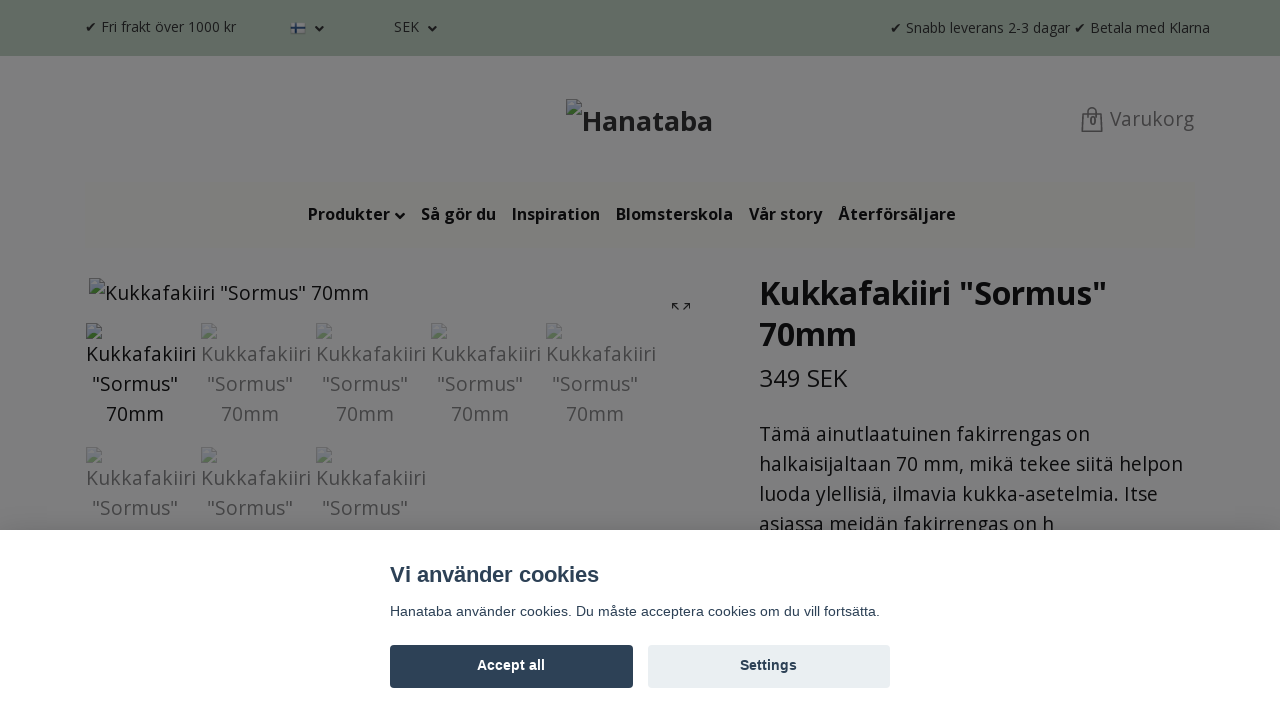

--- FILE ---
content_type: text/html; charset=utf-8
request_url: https://www.hanataba.se/fi/butiken/blomsterfakir/blomsterfakir-the-ring-70mm
body_size: 20101
content:
<!DOCTYPE html>
<html class="no-javascript" lang="fi">
<head><script>var fbPixelEventId = Math.floor(Math.random() * 9000000000) + 1000000000;</script>
<link rel="alternate" href="https://www.hanataba.se/butiken/blomsterfakir/blomsterfakir-the-ring-70mm" hreflang="sv" />
<link rel="alternate" href="https://www.hanataba.se/da/butiken/blomsterfakir/blomsterfakir-the-ring-70mm" hreflang="da" />
<link rel="alternate" href="https://www.hanataba.se/no/butiken/blomsterfakir/blomsterfakir-the-ring-70mm" hreflang="no" />
<link rel="alternate" href="https://www.hanataba.se/fi/butiken/blomsterfakir/blomsterfakir-the-ring-70mm" hreflang="fi" />
<meta property="ix:host" content="cdn.quickbutik.com/images"><meta http-equiv="Content-Type" content="text/html; charset=utf-8">
<title>Kukkafakiiri &quot;Sormus&quot; 70mm - Hanataba - skapa egna buketter med en twist</title>
<meta name="author" content="Quickbutik">
<meta name="description" content="Tämä ainutlaatuinen fakirrengas on halkaisijaltaan 70 mm, mikä tekee siitä helpon luoda ylellisiä, ilmavia kukka-asetelmia. Itse asiassa meidän fakirrengas on h">
<meta property="og:description" content="Tämä ainutlaatuinen fakirrengas on halkaisijaltaan 70 mm, mikä tekee siitä helpon luoda ylellisiä, ilmavia kukka-asetelmia. Itse asiassa meidän fakirrengas on h">
<meta property="og:title" content="Kukkafakiiri &quot;Sormus&quot; 70mm - Hanataba - skapa egna buketter med en twist">
<meta property="og:url" content="https://www.hanataba.se/fi/butiken/blomsterfakir/blomsterfakir-the-ring-70mm">
<meta property="og:site_name" content="Hanataba">
<meta property="og:type" content="website">
<meta property="og:image" content="https://cdn.quickbutik.com/images/30094b/products/6555f21cec235.png">
<meta property="twitter:card" content="summary">
<meta property="twitter:title" content="Hanataba">
<meta property="twitter:description" content="Tämä ainutlaatuinen fakirrengas on halkaisijaltaan 70 mm, mikä tekee siitä helpon luoda ylellisiä, ilmavia kukka-asetelmia. Itse asiassa meidän fakirrengas on h">
<meta property="twitter:image" content="https://cdn.quickbutik.com/images/30094b/products/6555f21cec235.png">
<meta name="viewport" content="width=device-width, initial-scale=1, maximum-scale=1">
<script>document.documentElement.classList.remove('no-javascript');</script><!-- Vendor Assets --><link rel="stylesheet" href="https://use.fontawesome.com/releases/v5.15.4/css/all.css">
<link href="https://storage.quickbutik.com/stores/30094b/templates/nova-38/css/assets.min.css?71855" rel="stylesheet">
<!-- Theme Stylesheet --><link href="https://storage.quickbutik.com/stores/30094b/templates/nova-38/css/theme-main.css?71855" rel="stylesheet">
<link href="https://storage.quickbutik.com/stores/30094b/templates/nova-38/css/theme-sub.css?71855" rel="stylesheet">
<link href="https://storage.quickbutik.com/stores/30094b/templates/nova-38/css/custom.css?71855" rel="stylesheet">
<!-- Google Fonts --><link href="//fonts.googleapis.com/css?family=Open+Sans:400,700%7COpen+Sans:400,700" rel="stylesheet" type="text/css"  media="all" /><!-- Favicon--><link rel="icon" type="image/png" href="https://cdn.quickbutik.com/images/30094b/templates/nova-38/assets/favicon.png?s=71855&auto=format">
<link rel="canonical" href="https://www.hanataba.se/fi/butiken/blomsterfakir/blomsterfakir-the-ring-70mm">
<!-- Tweaks for older IEs--><!--[if lt IE 9]>
      <script src="https://oss.maxcdn.com/html5shiv/3.7.3/html5shiv.min.js"></script>
      <script src="https://oss.maxcdn.com/respond/1.4.2/respond.min.js"></script
    ><![endif]-->	<!-- Google Tag Manager -->
<script>(function(w,d,s,l,i){w[l]=w[l]||[];w[l].push({'gtm.start':
new Date().getTime(),event:'gtm.js'});var f=d.getElementsByTagName(s)[0],
j=d.createElement(s),dl=l!='dataLayer'?'&l='+l:'';j.async=true;j.src=
'https://www.googletagmanager.com/gtm.js?id='+i+dl;f.parentNode.insertBefore(j,f);
})(window,document,'script','dataLayer','GTM-56FH2FR');</script>
<!-- End Google Tag Manager -->
<style>.hide { display: none; }</style>
<script type="text/javascript" defer>document.addEventListener('DOMContentLoaded', () => {
    document.body.setAttribute('data-qb-page', 'product');
});</script><script src="/assets/shopassets/cookieconsent/cookieconsent.js?v=230"></script>
<style>
    html.force--consent,
    html.force--consent body{
        height: auto!important;
        width: 100vw!important;
    }
</style>

    <script type="text/javascript">
    var qb_cookieconsent = initCookieConsent();
    var qb_cookieconsent_blocks = [{"title":"Vi anv\u00e4nder cookies","description":"Hanataba anv\u00e4nder cookies. Du m\u00e5ste acceptera cookies om du vill forts\u00e4tta."},{"title":"Tarvittavat ev\u00e4steet *","description":"N\u00e4m\u00e4 ev\u00e4steet ovat v\u00e4ltt\u00e4m\u00e4tt\u00f6mi\u00e4 myym\u00e4l\u00e4n moitteettomalle toiminnalle, eik\u00e4 niit\u00e4 voi poistaa k\u00e4yt\u00f6st\u00e4 poistumatta t\u00e4lt\u00e4 verkkosivustolta. Niit\u00e4 kytet\u00e4\u00e4n toimintoihin, kuten ostoskoriin, tilin luomiseen ja muihin toimimaan oikein.","toggle":{"value":"basic","enabled":true,"readonly":true}},{"title":"Analytics ja suorituskyky","description":"N\u00e4iden ev\u00e4steiden avulla voimme laskea k\u00e4yntej\u00e4 ja liikennett\u00e4 ja analysoida esimerkiksi sit\u00e4, mitk\u00e4 sivut ovat suosituimpia ja miten k\u00e4vij\u00e4t liikkuvat verkkosivustollamme parantamaan sit\u00e4 edelleen. Kaikki n\u00e4iden ev\u00e4steiden kautta ker\u00e4tyt tiedot kootaan, mik\u00e4 tarkoittaa, ett\u00e4 ne ovat nimett\u00f6mi\u00e4. Jos et salli n\u00e4it\u00e4 ev\u00e4steit\u00e4, emme voi antaa sinulle yht\u00e4 henkil\u00f6kohtaista kokemusta.","toggle":{"value":"analytics","enabled":false,"readonly":false},"cookie_table":[{"col1":"_ga","col2":"google.com","col3":"2 years","col4":"Google Analytics"},{"col1":"_gat","col2":"google.com","col3":"1 minute","col4":"Google Analytics"},{"col1":"_gid","col2":"google.com","col3":"1 day","col4":"Google Analytics"}]},{"title":"Markkinointi","description":"Mainontakumppanimme asettavat n\u00e4m\u00e4 ev\u00e4steet verkkosivustomme kautta luomaan profiilin kiinnostuksen kohteitasi varten ja n\u00e4ytt\u00e4m\u00e4\u00e4n asiaankuuluvia mainoksia muilla verkkosivustoilla. He eiv\u00e4t tallenna henkil\u00f6kohtaisia tietoja suoraan, mutta voivat tunnistaa selaimesi ja Internet-laitteesi. Jos et salli n\u00e4it\u00e4 ev\u00e4steit\u00e4, koet v\u00e4hemm\u00e4n kohdennettua mainontaa.","toggle":{"value":"marketing","enabled":false,"readonly":false}}];
</script>
    <!-- Google Tag Manager -->
    <script>
    window.dataLayer = window.dataLayer || [];

    // Set default consent state
    dataLayer.push({
        'event': 'default_consent',
        'consent': {
            'analytics_storage': 'denied',
            'ad_storage': 'denied',
            'ad_user_data': 'denied',
            'ad_personalization': 'denied',
            'wait_for_update': 500
        }
    });

    // Check for existing consent on page load
    if (typeof qb_cookieconsent !== 'undefined') {
        const getConsentLevel = (category) => qb_cookieconsent.allowedCategory(category) ? 'granted' : 'denied';

        dataLayer.push({
            'event': 'update_consent',
            'consent': {
                'analytics_storage': getConsentLevel('analytics'),
                'ad_storage': getConsentLevel('marketing'),
                'ad_user_data': getConsentLevel('marketing'),
                'ad_personalization': getConsentLevel('marketing')
            }
        });
    }

    // Initialize GTM
    (function(w,d,s,l,i){w[l]=w[l]||[];w[l].push({'gtm.start':
    new Date().getTime(),event:'gtm.js'});var f=d.getElementsByTagName(s)[0],
    j=d.createElement(s),dl=l!='dataLayer'?'&l='+l:'';j.async=true;j.src=
    'https://www.googletagmanager.com/gtm.js?id='+i+dl;f.parentNode.insertBefore(j,f);
    })(window,document,'script','dataLayer','GTM-56FH2FR');

    // Handle consent updates for GTM
    document.addEventListener('QB_CookieConsentAccepted', function(event) {
        const cookie = qbGetEvent(event).cookie;
        const getConsentLevel = (level) => (cookie && cookie.level && cookie.level.includes(level)) ? 'granted' : 'denied';

        dataLayer.push({
            'event': 'update_consent',
            'consent': {
                'analytics_storage': getConsentLevel('analytics'),
                'ad_storage': getConsentLevel('marketing'),
                'ad_user_data': getConsentLevel('marketing'),
                'ad_personalization': getConsentLevel('marketing')
            }
        });
    });
    </script>
    <!-- End Google Tag Manager -->

    <!-- Google Tag Manager (noscript) -->
    <noscript><iframe src="https://www.googletagmanager.com/ns.html?id=GTM-56FH2FR"
    height="0" width="0" style="display:none;visibility:hidden"></iframe></noscript>
    <!-- End Google Tag Manager (noscript) -->
    <!-- Google Analytics 4 -->
    <script async src="https://www.googletagmanager.com/gtag/js?id=G-N5H1TJ8014"></script>
    <script>
        window.dataLayer = window.dataLayer || [];
        function gtag(){dataLayer.push(arguments);}

        gtag('consent', 'default', {
            'analytics_storage': 'denied',
            'ad_storage': 'denied',
            'ad_user_data': 'denied',
            'ad_personalization': 'denied',
            'wait_for_update': 500,
        });

        const getConsentForCategory = (category) => (typeof qb_cookieconsent == 'undefined' || qb_cookieconsent.allowedCategory(category)) ? 'granted' : 'denied';

        if (typeof qb_cookieconsent == 'undefined' || qb_cookieconsent.allowedCategory('analytics') || qb_cookieconsent.allowedCategory('marketing')) {
            const analyticsConsent = getConsentForCategory('analytics');
            const marketingConsent = getConsentForCategory('marketing');

            gtag('consent', 'update', {
                'analytics_storage': analyticsConsent,
                'ad_storage': marketingConsent,
                'ad_user_data': marketingConsent,
                'ad_personalization': marketingConsent,
            });
        }

        // Handle consent updates for GA4
        document.addEventListener('QB_CookieConsentAccepted', function(event) {
            const cookie = qbGetEvent(event).cookie;
            const getConsentLevel = (level) => (cookie && cookie.level && cookie.level.includes(level)) ? 'granted' : 'denied';

            gtag('consent', 'update', {
                'analytics_storage': getConsentLevel('analytics'),
                'ad_storage': getConsentLevel('marketing'),
                'ad_user_data': getConsentLevel('marketing'),
                'ad_personalization': getConsentLevel('marketing'),
            });
        });

        gtag('js', new Date());
        gtag('config', 'G-N5H1TJ8014', { 'allow_enhanced_conversions' : true } );
gtag('event', 'view_item', JSON.parse('{"currency":"SEK","value":"349","items":[{"item_name":"Kukkafakiiri \u0022Sormus\u0022 70mm","item_id":"29","price":"349","item_category":"Blomsterfakir - Kenzan","item_variant":"","quantity":"1","description":"<p>T&auml;m&auml; ainutlaatuinen fakirrengas on halkaisijaltaan 70 mm, mik&auml; tekee siit&auml; helpon luoda ylellisi&auml;, ilmavia kukka-asetelmia. Itse asiassa meid&auml;n fakirrengas on helpompi k&auml;ytt&auml;&auml; kuin perinteiset fakirit. Sinun tarvitsee vain noudattaa ulkoista muotoa. Vaihtele mielell&auml;&auml;n materiaalia ja materiaalin korkeutta luodaksesi syvyytt&auml; kukka-asetelmiin. Ainutlaatuisen fakirisuunnittelumme ansiosta, joka hy&ouml;dynt&auml;&auml; ilmatilaa keskell&auml;, voit helposti luoda suuria, ilmavia kukka-asetelmia huomattavasti v&auml;hemm&auml;ll&auml; m&auml;&auml;r&auml;ll&auml; kukkia. Kokeile rohkeasti sekoittaa ostettuja kukkia luonnosta tai omasta puutarhasta l&ouml;ytyvien kukkien, ruohon, oksien, ja vihreiden kanssa.<\/p><p>Toimitetaan tyylikk&auml;&auml;ss&auml; mattamustassa laatikossa.<\/p><p>Materiaali: Tin (pohja) ja kupari (nastat).<\/p><p>Suositellaan k&auml;sinpesua.<\/p><p>Paino: 267 grammaa<\/p><p>Pituus: 90 mm<\/p><p>Korkeus: 30 mm<\/p><p><strong>Fakirin edut:<\/strong><\/p><p>Voit luoda kauniita, yksinkertaisia ja ilmavia asetelmia vain muutamilla kukilla tai oksilla.Kenzan mahdollistaa minimalististen asetelmien luomisen, jotka korostavat linjoja ja visuaalista liikett&auml;. T&auml;m&auml; ty&ouml;kalu on enemm&auml;n kuin pelkk&auml; k&auml;yt&auml;nn&ouml;llinen apuv&auml;line; se on my&ouml;s terapiaa ja omaa aikaa. J&auml;rjest&auml;m&auml;ll&auml; kukkia t&auml;ll&auml; tavalla voit antautua taiteelliseen prosessiin, joka edist&auml;&auml; sis&auml;ist&auml; rauhaa ja luovuutta.Se on ymp&auml;rist&ouml;yst&auml;v&auml;llinen ty&ouml;kalu, koska Kenzania voidaan k&auml;ytt&auml;&auml; uudelleen ja uudelleen. Kenzania k&auml;ytt&auml;m&auml;ll&auml; v&auml;henn&auml;t kertak&auml;ytt&ouml;isten kukka-asetelmien tarvetta ja autat v&auml;hent&auml;m&auml;&auml;n tarpeetonta j&auml;tett&auml; ja ymp&auml;rist&ouml;kuormitusta. K&auml;ytt&auml;m&auml;ll&auml; Kenzania uudelleen s&auml;&auml;st&auml;t my&ouml;s pitk&auml;ll&auml; aikav&auml;lill&auml; rahaa ja v&auml;henn&auml;t ekologista jalanj&auml;lke&auml;si.<\/p><p><strong>Suosikkikukkamme Kenzania varten:<\/strong><\/p><p>Amaryllis (Hippeastrum)<\/p><p>Tulppaani (Tulipa)<\/p><p>Neilikka (Dianthus)<\/p><p>Hortensia (Hydrangea)<\/p><p>Pioni (Paeonia)<\/p><p>Auringonkukka (Helianthus)<\/p><p>Orkidea (Orchidaceae)<\/p><p>Narsissi (Narcissus)<\/p><p>Ranunkkeli (Ranunculus)<\/p><p>Krakel-krysanteemi (Chrysanthemum)<\/p><p>Daalia (Dahlia)<\/p><p>Puolukka (Calluna)<\/p><p>Hyasintti (Hyacinthus)<\/p><p>Ox-eye Daisy (Leucanthemum)<\/p><p>Laventeli (Lavandula)<\/p><p>Ritarinkannus (Delphinium)<\/p><p><strong>Kenzanin puhdistaminen:<\/strong><\/p><p>Fakir-puhdistusharja: Puhdistusharja on todellinen &quot;pelastaja&quot; Kenzanin puhdistuksessa. Sen kapeat mutta tehokkaat metallivarret voivat p&auml;&auml;st&auml; paikkoihin, joissa muuten on l&auml;hes mahdotonta. Hammasharja tai tiskiharja voi olla hy&ouml;dyllinen joissakin tapauksissa, mutta jos haluat puhdistaa fakirisi kunnolla, k&auml;yt&auml; t&auml;t&auml; harjaa. Likaisen fakirin k&auml;ytt&ouml; orgaanisten materiaalij&auml;&auml;mien kanssa on tehokas tapa nopeasti pilaantua vesi. Vedess&auml; olevat bakteerit saavat kukkasi kuolemaan paljon nopeammin. Puhdistusharja on my&ouml;s erinomainen metallisen pohjan puhdistamiseen ja sen kiillon palauttamiseen.<\/p><p>Puhdista Kenzanisi harjalla tai hammasharjalla k&auml;yt&ouml;n j&auml;lkeen. Aseta se yl&ouml;salaisin pyyhkeelle, jotta se voi kuivua k&auml;ytt&ouml;kertojen v&auml;lill&auml;. Kenzania ei tulisi olla jatkuvasti upotettu veteen, koska siin&auml; on riski v&auml;rj&auml;ytymiselle. Pinnan\/vadin v&auml;rj&auml;ytymist&auml; voi my&ouml;s tapahtua pitk&auml;aikaisessa k&auml;yt&ouml;ss&auml;.<\/p>","image_url":"https%3A%2F%2Fcdn.quickbutik.com%2Fimages%2F30094b%2Fproducts%2F6555f21cec235.png"}]}'));

        const gaClientIdPromise = new Promise(resolve => {
            gtag('get', 'G-N5H1TJ8014', 'client_id', resolve);
        });
        const gaSessionIdPromise = new Promise(resolve => {
            gtag('get', 'G-N5H1TJ8014', 'session_id', resolve);
        });

        Promise.all([gaClientIdPromise, gaSessionIdPromise]).then(([gaClientId, gaSessionId]) => {
            var checkoutButton = document.querySelector("a[href='/fi/cart/index']");
            if (checkoutButton) {
                checkoutButton.onclick = function() {
                    var query = new URLSearchParams({
                        ...(typeof qb_cookieconsent == 'undefined' || qb_cookieconsent.allowedCategory('analytics') ? {
                            gaClientId,
                            gaSessionId,
                        } : {}),
                        consentCategories: [
                            ...(typeof qb_cookieconsent == 'undefined' || qb_cookieconsent.allowedCategory('analytics')) ? ['analytics'] : [],
                            ...(typeof qb_cookieconsent == 'undefined' || qb_cookieconsent.allowedCategory('marketing')) ? ['marketing'] : [],
                        ],
                    });
                    this.setAttribute("href", "/fi/cart/index?" + query.toString());
                };
            }
        });
    </script>
    <!-- End Google Analytics 4 --></head>
<body>
 
    <header class="header">
<!-- Section: Top Bar-->
<div class="top-bar py-1  text-sm">
  <div class="container">
    <div class="row align-items-center top-bar-height">
      <div class="col-12 col-lg-auto">

        <ul class="row mb-0 justify-content-center justify-content-lg-start list-unstyled">
          <li
            class="list-inline-item col-auto ">
            <span>✔ Fri frakt över 1000 kr</span>
          </li>

          <!-- Component: Language Dropdown-->
          <li class="list-inline-item col-auto">
            <div class="dropdown px-3">
              <a id="langsDropdown" href="#" data-toggle="dropdown" data-display="static" aria-haspopup="true"
                aria-expanded="false" class="dropdown-toggle topbar-link">
                <img class="svg-icon navbar-icon w-auto" src="/assets/shopassets/flags/24/fi.png" alt="Suomi" />
              </a>

              <div aria-labelledby="langsDropdown" class="dropdown-menu dropdown-menu-left">
                <a href="https://www.hanataba.se/butiken/blomsterfakir/blomsterfakir-the-ring-70mm" class="dropdown-item">
                  <img class="svg-icon navbar-icon w-auto" src="/assets/shopassets/flags/24/sv.png"
                    alt="sv Flag" />
                  Svenska
                </a>
                <a href="https://www.hanataba.se/da/butiken/blomsterfakir/blomsterfakir-the-ring-70mm" class="dropdown-item">
                  <img class="svg-icon navbar-icon w-auto" src="/assets/shopassets/flags/24/da.png"
                    alt="da Flag" />
                  Dansk
                </a>
                <a href="https://www.hanataba.se/no/butiken/blomsterfakir/blomsterfakir-the-ring-70mm" class="dropdown-item">
                  <img class="svg-icon navbar-icon w-auto" src="/assets/shopassets/flags/24/no.png"
                    alt="no Flag" />
                  Norsk
                </a>
                <a href="https://www.hanataba.se/fi/butiken/blomsterfakir/blomsterfakir-the-ring-70mm" class="dropdown-item">
                  <img class="svg-icon navbar-icon w-auto" src="/assets/shopassets/flags/24/fi.png"
                    alt="fi Flag" />
                  Suomi
                </a>
              </div>

            </div>
          </li>

          <!-- Component: Tax Dropdown-->


          <!-- Currency Dropdown-->
          <li class="list-inline-item col-auto">
            <div class="dropdown px-3 ml-0">
              <a id="currencyDropdown" href="#" data-toggle="dropdown" data-display="static" aria-haspopup="true"
                aria-expanded="false" class="dropdown-toggle topbar-link">
                SEK
              </a>
              <div class="dropdown-menu dropdown-menu-left">
                <a href="https://www.hanataba.se/fi/butiken/blomsterfakir/blomsterfakir-the-ring-70mm?currency=DKK" class="dropdown-item">DKK</a>
                <a href="https://www.hanataba.se/fi/butiken/blomsterfakir/blomsterfakir-the-ring-70mm?currency=NOK" class="dropdown-item">NOK</a>
                <a href="https://www.hanataba.se/fi/butiken/blomsterfakir/blomsterfakir-the-ring-70mm?currency=SEK" class="dropdown-item">SEK</a>
              </div>
            </div>
          </li>

        </ul>

      </div>
      
      
      <!-- Component: Top information -->
      <div class="mt-2 mt-lg-0 col-12 col-lg d-none d-sm-flex text-center text-lg-right px-0">
        <span class="w-100">✔ Snabb leverans 2-3 dagar  ✔ Betala med Klarna</span>
      </div>

    </div>
  </div>
</div>
<!-- /Section: Top Bar -->

<!-- Section: Header variant -->
<!-- Section: Main Header -->
<nav class="navbar-expand-lg navbar-position navbar-light py-0 header-bgcolor " >
  <div class="container">
    <div class="row">
      <div class="navbar col-12 justify-content-center py-lg-4">
        <div class="list-inline-item order-0 d-lg-none col p-0">
          <a href="#" data-toggle="modal" data-target="#sidebarLeft" class="color-text-base header-textcolor">
            <svg class="svg-icon header_textcolor mainmenu-icon">
              <use xlink:href="#menu-hamburger-1"></use>
            </svg>
          </a>
        </div>
        
        <ul class="list-inline order-1 mb-0 col-4 p-0 d-none d-lg-block">
          
          
        </ul>
        
        <div class="col-4 m-0 p-0 order-1 order-lg-2 text-center">
          <a href="https://www.hanataba.se/fi" title="Hanataba"
            class="navbar-brand text-center text-md-left py-3 px-0">
            
            <img alt="Hanataba" class="img-fluid img-logo" srcset="https://cdn.quickbutik.com/images/30094b/templates/nova-38/assets/logo.png?s=71855&auto=format&dpr=1 1x, https://cdn.quickbutik.com/images/30094b/templates/nova-38/assets/logo.png?s=71855&auto=format&dpr=2 2x, https://cdn.quickbutik.com/images/30094b/templates/nova-38/assets/logo.png?s=71855&auto=format&dpr=3 3x" src="https://cdn.quickbutik.com/images/30094b/templates/nova-38/assets/logo.png?s=71855&auto=format">
          </a>
        </div>
        
        <ul class="list-inline order-2 order-lg-3 mb-0 text-right col-4 p-0">
           <li class="list-inline-item">
            <a href="#" data-toggle="modal" data-target="#sidebarCart"
              class="position-relative text-hover-primary align-items-center qs-cart-view">
              <div class="text-center position-relative">
                  <div class="navbar-icon-badge icon-count-inside primary-bg basket-count-items color-text-base header-textcolor">0</div>
                  <svg class="svg-icon mainmenu-icon color-text-base header-textcolor">
                    <use xlink:href="#shopping-bag-1"></use>
                  </svg>
              
              <span class="d-none d-sm-inline color-text-base header-textcolor">Varukorg</span>
            </div>
            </a>
          </li>
          
        </ul>
          
      </div>
    </div>
    
    <ul class="navbar-bg mainmenu_font_size d-none d-lg-block container navbar-nav d-none d-lg-flex mt-lg-0 py-3 flex-wrap justify-content-center px-0">
      <li class="nav-item has-dropdown position-relative   on-hover ">
        <a href="/fi/butiken" aria-haspopup="true" aria-expanded="false" class="nav-link dropdown-toggle pl-0">Produkter</a>
        
        <ul class="dropdown-menu dropdown-menu-first" aria-labelledby="firstmenu">
              <li><a class="dropdown-item " href="/fi/butiken/hanataba">Hanataba</a></li>

              <li><a class="dropdown-item " href="/fi/butiken/blomsterfakir">Blomsterfakir</a></li>

              <li><a class="dropdown-item " href="/fi/butiken/vaser">Vaser</a></li>

              <li><a class="dropdown-item " href="/fi/butiken/tradgards-verktyg">Trädgårdsverktyg</a></li>


        </ul>
      </li>
      <li class="nav-item ">
        <a href="/fi/sidor/sa-gor-du" title="Så gör du" class="nav-link pl-0 ">Så gör du</a>
      </li>
      <li class="nav-item ">
        <a href="/fi/sidor/inspiration" title="Inspiration" class="nav-link pl-0 ">Inspiration</a>
      </li>
      <li class="nav-item ">
        <a href="/fi/sidor/blomsterskola" title="Blomsterskola" class="nav-link pl-0 ">Blomsterskola</a>
      </li>
      <li class="nav-item ">
        <a href="/fi/sidor/var-story" title="Vår story" class="nav-link pl-0 ">Vår story</a>
      </li>
      <li class="nav-item ">
        <a href="/fi/sidor/aterforsaljare" title="Återförsäljare" class="nav-link pl-0 ">Återförsäljare</a>
      </li>
    </ul>
    
  </div>
</nav>
<!-- /Section: Main Header -->
<!-- Section: Header variant -->

<!-- Section: Main Menu -->
<div id="sidebarLeft" tabindex="-1" role="dialog" aria-hidden="true" class="modal fade modal-left">
  <div role="document" class="modal-dialog">
    <div class="modal-content">
      <div class="modal-header pb-0 border-0 d-block">
        <div class="row">
        <form action="/fi/shop/search" method="get" class="col d-lg-flex w-100 my-lg-0 mb-2 pt-1">
          <div class="search-wrapper input-group">
            <input type="text" name="s" placeholder="Sök produkt" aria-label="Search"
              aria-describedby="button-search" class="form-control pl-3 border-0 mobile-search" />
            <div class="input-group-append ml-0">
              <button id="button-search" type="submit" class="btn py-0 btn-underlined border-0">
                <svg class="svg-icon navbar-icon">
                  <use xlink:href="#search-1"></use>
                </svg>
              </button>
            </div>
          </div>
        </form>
        <button type="button" data-dismiss="modal" aria-label="Close" class="close col-auto close-rotate p-0 m-0">
          <svg class="svg-icon w-3rem h-3rem svg-icon-light align-middle">
            <use xlink:href="#close-1"></use>
          </svg>
        </button>
        </div>
      </div>
      <div class="modal-body pt-0">
        <div class="px-2 pb-5">

          <ul class="nav flex-column mb-5">

            <li class="nav-item dropdown">

              <a href="/fi/butiken" data-toggle="collapse" data-target="#cat2" aria-haspopup="true"
                aria-expanded="false"
                class="nav-link mobile-nav-link pl-0 mobile-dropdown-toggle dropdown-toggle">Produkter</a>

              <div id="cat2" class="collapse">
                <ul class="nav flex-column ml-3">
                  <li class="nav-item">
                    <a class="nav-link mobile-nav-link pl-0 show-all" href="/fi/butiken" title="Produkter">Show all in Produkter</a>
                  </li>

                  <li class="nav-item">
                    <a href="/fi/butiken/hanataba" class="nav-link mobile-nav-link pl-0 ">Hanataba</a>
                  </li>



                  <li class="nav-item">
                    <a href="/fi/butiken/blomsterfakir" class="nav-link mobile-nav-link pl-0 ">Blomsterfakir</a>
                  </li>



                  <li class="nav-item">
                    <a href="/fi/butiken/vaser" class="nav-link mobile-nav-link pl-0 ">Vaser</a>
                  </li>



                  <li class="nav-item">
                    <a href="/fi/butiken/tradgards-verktyg" class="nav-link mobile-nav-link pl-0 ">Trädgårdsverktyg</a>
                  </li>



                </ul>
              </div>
            </li>


            <li class="nav-item ">
              <a href="/fi/sidor/sa-gor-du" title="Så gör du" class="nav-link mobile-nav-link pl-0">Så gör du</a>
            </li>


            <li class="nav-item ">
              <a href="/fi/sidor/inspiration" title="Inspiration" class="nav-link mobile-nav-link pl-0">Inspiration</a>
            </li>


            <li class="nav-item ">
              <a href="/fi/sidor/blomsterskola" title="Blomsterskola" class="nav-link mobile-nav-link pl-0">Blomsterskola</a>
            </li>


            <li class="nav-item ">
              <a href="/fi/sidor/var-story" title="Vår story" class="nav-link mobile-nav-link pl-0">Vår story</a>
            </li>


            <li class="nav-item ">
              <a href="/fi/sidor/aterforsaljare" title="Återförsäljare" class="nav-link mobile-nav-link pl-0">Återförsäljare</a>
            </li>



            <li class="nav-item">
              <a href="/fi/shop/wishlist" class="nav-link mobile-nav-link text-hover-primary position-relative d-flex align-items-center">
                <svg class="svg-icon navbar-icon">
                  <use xlink:href="#heart-1"></use>
                </svg>
                <span class="nav-link pl-0">Önskelistan</span>
              </a>
            </li>


          </ul>
        </div>
      </div>
    </div>
  </div>
</div>
<!-- /Section: Main Menu -->
</header><!-- Sidebar Cart Modal-->
<div id="sidebarCart" tabindex="-1" role="dialog" class="modal fade modal-right cart-sidebar">
  <div role="document" class="modal-dialog">
    <div class="modal-content sidebar-cart-content">
      <div class="modal-header pb-0 border-0">
        <h3 class="ml-3 color-text-base">Cart</h3>
        <button type="button" data-dismiss="modal" aria-label="Close"
          class="close modal-close close-rotate">
          <svg class="svg-icon w-3rem h-3rem svg-icon-light align-middle">
            <use xlink:href="#close-1"></use>
          </svg>
        </button>
      </div>
      <div class="modal-body sidebar-cart-body">
        <!-- Empty cart snippet-->
        <!-- In case of empty cart - display this snippet + remove .d-none-->
        <div class="qs-cart-empty  text-center mb-5">
          <svg class="svg-icon w-3rem h-3rem svg-icon-light mb-4 opacity-7">
            <use xlink:href="#retail-bag-1"></use>
          </svg>
          <p>Your cart is empty, but doesn't have to be..</p>
        </div>

        <!-- Empty cart snippet end-->
        <div class="sidebar-cart-product-wrapper qs-cart-update">

          <div id="cartitem-clone" class="navbar-cart-product clone hide">
            <input type="hidden" class="navbar-cart-product-id" value="" />
            <div class="d-flex align-items-center">
              <a class="navbar-cart-product-url pr-2" href="#">
                <img src="" alt="" class="navbar-cart-product-image img-fluid navbar-cart-product-image" />
              </a>
              <div class="flex-grow-1">
                <a href="#" class="navbar-cart-product-link color-text-base link-animated"></a>
                <strong class="navbar-cart-product-price product-price d-block text-sm"></strong>
                <div class="d-flex max-w-100px">
                  <div class="btn btn-items btn-items-decrease text-center">-</div>
                  <input type="text" value="1" class="navbar-cart-product-qty form-control text-center input-items" />
                  <div class="btn btn-items btn-items-increase text-center">+</div>
                </div>
              </div>
              <button class="qs-cart-delete btn" data-pid="">
                <svg class="svg-icon sidebar-cart-icon color-text-base opacity-7">
                  <use xlink:href="#bin-1"></use>
                </svg>
              </button>
            </div>
          </div>


        </div>
      </div>
      <div class="modal-footer sidebar-cart-footer shadow color-text-base">
        <div class="w-100">
          <h5 class="mb-2 mb-lg-4">
            Total: 
            <span
              class="float-right navbar-cart-totals">0,00 SEK</span>
        </h5>   
        <a href="/fi/cart/index" title="Checkout" class="w-100">
            <button class="btn-height-large navbar-checkout-btn border-0 mb-2 mb-lg-4 btn btn-dark btn-block disabled">Checkout</button>
        </a>
        <a href="#" data-dismiss="modal" class="btn btn-block color-text-base">Continue Shopping</a>

        </div>
      </div>
    </div>
  </div>
</div><!-- Main Product Detail Content -->
<article id="product" class="container py-0 py-lg-4" itemscope itemtype="http://schema.org/Product">
    <div class="row">
      <div class="col-lg-7 order-1">
        <div class="detail-carousel">
          <div id="detailSlider" class="swiper-container detail-slider photoswipe-gallery">
            <!-- Additional required wrapper-->
            <div class="swiper-wrapper">

              <!-- Slides-->
              <div class="p-1 swiper-slide qs-product-image261" data-thumb="https://cdn.quickbutik.com/images/30094b/products/6555f21cec235.png">
                <a href="https://cdn.quickbutik.com/images/30094b/products/6555f21cec235.png"
                  data-caption="Kukkafakiiri &quot;Sormus&quot; 70mm"
                  data-toggle="photoswipe" data-width="1200" data-height="1200" class="btn btn-photoswipe">
                  <svg class="svg-icon svg-icon-heavy">
                    <use xlink:href="#expand-1"></use>
                  </svg></a>
                <div data-toggle="zoom" 
                  data-image="https://cdn.quickbutik.com/images/30094b/products/6555f21cec235.png?auto=format">
                  <img srcset="https://cdn.quickbutik.com/images/30094b/products/6555f21cec235.png?auto=format&dpr=1 1x, https://cdn.quickbutik.com/images/30094b/products/6555f21cec235.png?auto=format&dpr=2 2x, https://cdn.quickbutik.com/images/30094b/products/6555f21cec235.png?auto=format&dpr=3 3x" src="https://cdn.quickbutik.com/images/30094b/products/6555f21cec235.png?auto=format"
                    alt="Kukkafakiiri &quot;Sormus&quot; 70mm"
                    class="productpage-image img-fluid w-100" />
                </div>
              </div>
              <!-- Slides-->
              <div class="p-1 swiper-slide qs-product-image262" data-thumb="https://cdn.quickbutik.com/images/30094b/products/6555f2199b39c.png">
                <a href="https://cdn.quickbutik.com/images/30094b/products/6555f2199b39c.png"
                  data-caption="Kukkafakiiri &quot;Sormus&quot; 70mm"
                  data-toggle="photoswipe" data-width="1200" data-height="1200" class="btn btn-photoswipe">
                  <svg class="svg-icon svg-icon-heavy">
                    <use xlink:href="#expand-1"></use>
                  </svg></a>
                <div data-toggle="zoom" 
                  data-image="https://cdn.quickbutik.com/images/30094b/products/6555f2199b39c.png?auto=format">
                  <img srcset="https://cdn.quickbutik.com/images/30094b/products/6555f2199b39c.png?auto=format&dpr=1 1x, https://cdn.quickbutik.com/images/30094b/products/6555f2199b39c.png?auto=format&dpr=2 2x, https://cdn.quickbutik.com/images/30094b/products/6555f2199b39c.png?auto=format&dpr=3 3x" src="https://cdn.quickbutik.com/images/30094b/products/6555f2199b39c.png?auto=format"
                    alt="Kukkafakiiri &quot;Sormus&quot; 70mm"
                    class="productpage-image img-fluid w-100" />
                </div>
              </div>
              <!-- Slides-->
              <div class="p-1 swiper-slide qs-product-image320" data-thumb="https://cdn.quickbutik.com/images/30094b/products/65c9024110525.jpeg">
                <a href="https://cdn.quickbutik.com/images/30094b/products/65c9024110525.jpeg"
                  data-caption="Kukkafakiiri &quot;Sormus&quot; 70mm"
                  data-toggle="photoswipe" data-width="1200" data-height="1200" class="btn btn-photoswipe">
                  <svg class="svg-icon svg-icon-heavy">
                    <use xlink:href="#expand-1"></use>
                  </svg></a>
                <div data-toggle="zoom" 
                  data-image="https://cdn.quickbutik.com/images/30094b/products/65c9024110525.jpeg?auto=format">
                  <img srcset="https://cdn.quickbutik.com/images/30094b/products/65c9024110525.jpeg?auto=format&dpr=1 1x, https://cdn.quickbutik.com/images/30094b/products/65c9024110525.jpeg?auto=format&dpr=2 2x, https://cdn.quickbutik.com/images/30094b/products/65c9024110525.jpeg?auto=format&dpr=3 3x" src="https://cdn.quickbutik.com/images/30094b/products/65c9024110525.jpeg?auto=format"
                    alt="Kukkafakiiri &quot;Sormus&quot; 70mm"
                    class="productpage-image img-fluid w-100" />
                </div>
              </div>
              <!-- Slides-->
              <div class="p-1 swiper-slide qs-product-image249" data-thumb="https://cdn.quickbutik.com/images/30094b/products/6555d17e10b0e.png">
                <a href="https://cdn.quickbutik.com/images/30094b/products/6555d17e10b0e.png"
                  data-caption="Kukkafakiiri &quot;Sormus&quot; 70mm"
                  data-toggle="photoswipe" data-width="1200" data-height="1200" class="btn btn-photoswipe">
                  <svg class="svg-icon svg-icon-heavy">
                    <use xlink:href="#expand-1"></use>
                  </svg></a>
                <div data-toggle="zoom" 
                  data-image="https://cdn.quickbutik.com/images/30094b/products/6555d17e10b0e.png?auto=format">
                  <img srcset="https://cdn.quickbutik.com/images/30094b/products/6555d17e10b0e.png?auto=format&dpr=1 1x, https://cdn.quickbutik.com/images/30094b/products/6555d17e10b0e.png?auto=format&dpr=2 2x, https://cdn.quickbutik.com/images/30094b/products/6555d17e10b0e.png?auto=format&dpr=3 3x" src="https://cdn.quickbutik.com/images/30094b/products/6555d17e10b0e.png?auto=format"
                    alt="Kukkafakiiri &quot;Sormus&quot; 70mm"
                    class="productpage-image img-fluid w-100" />
                </div>
              </div>
              <!-- Slides-->
              <div class="p-1 swiper-slide qs-product-image251" data-thumb="https://cdn.quickbutik.com/images/30094b/products/6555d3df559c3.png">
                <a href="https://cdn.quickbutik.com/images/30094b/products/6555d3df559c3.png"
                  data-caption="Kukkafakiiri &quot;Sormus&quot; 70mm"
                  data-toggle="photoswipe" data-width="1200" data-height="1200" class="btn btn-photoswipe">
                  <svg class="svg-icon svg-icon-heavy">
                    <use xlink:href="#expand-1"></use>
                  </svg></a>
                <div data-toggle="zoom" 
                  data-image="https://cdn.quickbutik.com/images/30094b/products/6555d3df559c3.png?auto=format">
                  <img srcset="https://cdn.quickbutik.com/images/30094b/products/6555d3df559c3.png?auto=format&dpr=1 1x, https://cdn.quickbutik.com/images/30094b/products/6555d3df559c3.png?auto=format&dpr=2 2x, https://cdn.quickbutik.com/images/30094b/products/6555d3df559c3.png?auto=format&dpr=3 3x" src="https://cdn.quickbutik.com/images/30094b/products/6555d3df559c3.png?auto=format"
                    alt="Kukkafakiiri &quot;Sormus&quot; 70mm"
                    class="productpage-image img-fluid w-100" />
                </div>
              </div>
              <!-- Slides-->
              <div class="p-1 swiper-slide qs-product-image259" data-thumb="https://cdn.quickbutik.com/images/30094b/products/6555f1ba5caac.jpeg">
                <a href="https://cdn.quickbutik.com/images/30094b/products/6555f1ba5caac.jpeg"
                  data-caption="Kukkafakiiri &quot;Sormus&quot; 70mm"
                  data-toggle="photoswipe" data-width="1200" data-height="1200" class="btn btn-photoswipe">
                  <svg class="svg-icon svg-icon-heavy">
                    <use xlink:href="#expand-1"></use>
                  </svg></a>
                <div data-toggle="zoom" 
                  data-image="https://cdn.quickbutik.com/images/30094b/products/6555f1ba5caac.jpeg?auto=format">
                  <img srcset="https://cdn.quickbutik.com/images/30094b/products/6555f1ba5caac.jpeg?auto=format&dpr=1 1x, https://cdn.quickbutik.com/images/30094b/products/6555f1ba5caac.jpeg?auto=format&dpr=2 2x, https://cdn.quickbutik.com/images/30094b/products/6555f1ba5caac.jpeg?auto=format&dpr=3 3x" src="https://cdn.quickbutik.com/images/30094b/products/6555f1ba5caac.jpeg?auto=format"
                    alt="Kukkafakiiri &quot;Sormus&quot; 70mm"
                    class="productpage-image img-fluid w-100" />
                </div>
              </div>
              <!-- Slides-->
              <div class="p-1 swiper-slide qs-product-image250" data-thumb="https://cdn.quickbutik.com/images/30094b/products/6555d3ec49b5c.png">
                <a href="https://cdn.quickbutik.com/images/30094b/products/6555d3ec49b5c.png"
                  data-caption="Kukkafakiiri &quot;Sormus&quot; 70mm"
                  data-toggle="photoswipe" data-width="1200" data-height="1200" class="btn btn-photoswipe">
                  <svg class="svg-icon svg-icon-heavy">
                    <use xlink:href="#expand-1"></use>
                  </svg></a>
                <div data-toggle="zoom" 
                  data-image="https://cdn.quickbutik.com/images/30094b/products/6555d3ec49b5c.png?auto=format">
                  <img srcset="https://cdn.quickbutik.com/images/30094b/products/6555d3ec49b5c.png?auto=format&dpr=1 1x, https://cdn.quickbutik.com/images/30094b/products/6555d3ec49b5c.png?auto=format&dpr=2 2x, https://cdn.quickbutik.com/images/30094b/products/6555d3ec49b5c.png?auto=format&dpr=3 3x" src="https://cdn.quickbutik.com/images/30094b/products/6555d3ec49b5c.png?auto=format"
                    alt="Kukkafakiiri &quot;Sormus&quot; 70mm"
                    class="productpage-image img-fluid w-100" />
                </div>
              </div>
              <!-- Slides-->
              <div class="p-1 swiper-slide qs-product-image260" data-thumb="https://cdn.quickbutik.com/images/30094b/products/6555f1ba5c01b.jpeg">
                <a href="https://cdn.quickbutik.com/images/30094b/products/6555f1ba5c01b.jpeg"
                  data-caption="Kukkafakiiri &quot;Sormus&quot; 70mm"
                  data-toggle="photoswipe" data-width="1200" data-height="1200" class="btn btn-photoswipe">
                  <svg class="svg-icon svg-icon-heavy">
                    <use xlink:href="#expand-1"></use>
                  </svg></a>
                <div data-toggle="zoom" 
                  data-image="https://cdn.quickbutik.com/images/30094b/products/6555f1ba5c01b.jpeg?auto=format">
                  <img srcset="https://cdn.quickbutik.com/images/30094b/products/6555f1ba5c01b.jpeg?auto=format&dpr=1 1x, https://cdn.quickbutik.com/images/30094b/products/6555f1ba5c01b.jpeg?auto=format&dpr=2 2x, https://cdn.quickbutik.com/images/30094b/products/6555f1ba5c01b.jpeg?auto=format&dpr=3 3x" src="https://cdn.quickbutik.com/images/30094b/products/6555f1ba5c01b.jpeg?auto=format"
                    alt="Kukkafakiiri &quot;Sormus&quot; 70mm"
                    class="productpage-image img-fluid w-100" />
                </div>
              </div>
            </div>
          </div>

          <meta itemprop="image" content="https://cdn.quickbutik.com/images/30094b/products/6555f21cec235.png">
        </div>
        <div data-swiper="#detailSlider" class="swiper-thumbs">
          <button class="swiper-thumb-item detail-thumb-item mb-3 active qs-product-image261"
            data-thumb="https://cdn.quickbutik.com/images/30094b/products/6555f21cec235.png">
            <img srcset="https://cdn.quickbutik.com/images/30094b/products/6555f21cec235.png?auto=format&dpr=1 1x, https://cdn.quickbutik.com/images/30094b/products/6555f21cec235.png?auto=format&dpr=2 2x, https://cdn.quickbutik.com/images/30094b/products/6555f21cec235.png?auto=format&dpr=3 3x" src="https://cdn.quickbutik.com/images/30094b/products/6555f21cec235.png?auto=format"
              alt="Kukkafakiiri &quot;Sormus&quot; 70mm" class="img-fluid productpage-image" />
          </button>
          <button class="swiper-thumb-item detail-thumb-item mb-3 active qs-product-image262"
            data-thumb="https://cdn.quickbutik.com/images/30094b/products/6555f2199b39c.png">
            <img srcset="https://cdn.quickbutik.com/images/30094b/products/6555f2199b39c.png?auto=format&dpr=1 1x, https://cdn.quickbutik.com/images/30094b/products/6555f2199b39c.png?auto=format&dpr=2 2x, https://cdn.quickbutik.com/images/30094b/products/6555f2199b39c.png?auto=format&dpr=3 3x" src="https://cdn.quickbutik.com/images/30094b/products/6555f2199b39c.png?auto=format"
              alt="Kukkafakiiri &quot;Sormus&quot; 70mm" class="img-fluid productpage-image" />
          </button>
          <button class="swiper-thumb-item detail-thumb-item mb-3 active qs-product-image320"
            data-thumb="https://cdn.quickbutik.com/images/30094b/products/65c9024110525.jpeg">
            <img srcset="https://cdn.quickbutik.com/images/30094b/products/65c9024110525.jpeg?auto=format&dpr=1 1x, https://cdn.quickbutik.com/images/30094b/products/65c9024110525.jpeg?auto=format&dpr=2 2x, https://cdn.quickbutik.com/images/30094b/products/65c9024110525.jpeg?auto=format&dpr=3 3x" src="https://cdn.quickbutik.com/images/30094b/products/65c9024110525.jpeg?auto=format"
              alt="Kukkafakiiri &quot;Sormus&quot; 70mm" class="img-fluid productpage-image" />
          </button>
          <button class="swiper-thumb-item detail-thumb-item mb-3 active qs-product-image249"
            data-thumb="https://cdn.quickbutik.com/images/30094b/products/6555d17e10b0e.png">
            <img srcset="https://cdn.quickbutik.com/images/30094b/products/6555d17e10b0e.png?auto=format&dpr=1 1x, https://cdn.quickbutik.com/images/30094b/products/6555d17e10b0e.png?auto=format&dpr=2 2x, https://cdn.quickbutik.com/images/30094b/products/6555d17e10b0e.png?auto=format&dpr=3 3x" src="https://cdn.quickbutik.com/images/30094b/products/6555d17e10b0e.png?auto=format"
              alt="Kukkafakiiri &quot;Sormus&quot; 70mm" class="img-fluid productpage-image" />
          </button>
          <button class="swiper-thumb-item detail-thumb-item mb-3 active qs-product-image251"
            data-thumb="https://cdn.quickbutik.com/images/30094b/products/6555d3df559c3.png">
            <img srcset="https://cdn.quickbutik.com/images/30094b/products/6555d3df559c3.png?auto=format&dpr=1 1x, https://cdn.quickbutik.com/images/30094b/products/6555d3df559c3.png?auto=format&dpr=2 2x, https://cdn.quickbutik.com/images/30094b/products/6555d3df559c3.png?auto=format&dpr=3 3x" src="https://cdn.quickbutik.com/images/30094b/products/6555d3df559c3.png?auto=format"
              alt="Kukkafakiiri &quot;Sormus&quot; 70mm" class="img-fluid productpage-image" />
          </button>
          <button class="swiper-thumb-item detail-thumb-item mb-3 active qs-product-image259"
            data-thumb="https://cdn.quickbutik.com/images/30094b/products/6555f1ba5caac.jpeg">
            <img srcset="https://cdn.quickbutik.com/images/30094b/products/6555f1ba5caac.jpeg?auto=format&dpr=1 1x, https://cdn.quickbutik.com/images/30094b/products/6555f1ba5caac.jpeg?auto=format&dpr=2 2x, https://cdn.quickbutik.com/images/30094b/products/6555f1ba5caac.jpeg?auto=format&dpr=3 3x" src="https://cdn.quickbutik.com/images/30094b/products/6555f1ba5caac.jpeg?auto=format"
              alt="Kukkafakiiri &quot;Sormus&quot; 70mm" class="img-fluid productpage-image" />
          </button>
          <button class="swiper-thumb-item detail-thumb-item mb-3 active qs-product-image250"
            data-thumb="https://cdn.quickbutik.com/images/30094b/products/6555d3ec49b5c.png">
            <img srcset="https://cdn.quickbutik.com/images/30094b/products/6555d3ec49b5c.png?auto=format&dpr=1 1x, https://cdn.quickbutik.com/images/30094b/products/6555d3ec49b5c.png?auto=format&dpr=2 2x, https://cdn.quickbutik.com/images/30094b/products/6555d3ec49b5c.png?auto=format&dpr=3 3x" src="https://cdn.quickbutik.com/images/30094b/products/6555d3ec49b5c.png?auto=format"
              alt="Kukkafakiiri &quot;Sormus&quot; 70mm" class="img-fluid productpage-image" />
          </button>
          <button class="swiper-thumb-item detail-thumb-item mb-3 active qs-product-image260"
            data-thumb="https://cdn.quickbutik.com/images/30094b/products/6555f1ba5c01b.jpeg">
            <img srcset="https://cdn.quickbutik.com/images/30094b/products/6555f1ba5c01b.jpeg?auto=format&dpr=1 1x, https://cdn.quickbutik.com/images/30094b/products/6555f1ba5c01b.jpeg?auto=format&dpr=2 2x, https://cdn.quickbutik.com/images/30094b/products/6555f1ba5c01b.jpeg?auto=format&dpr=3 3x" src="https://cdn.quickbutik.com/images/30094b/products/6555f1ba5c01b.jpeg?auto=format"
              alt="Kukkafakiiri &quot;Sormus&quot; 70mm" class="img-fluid productpage-image" />
          </button>
        </div>
      </div>

      <div class="col-lg-5 pl-lg-4 order-2">
        <h1 class="h2" itemprop="name">Kukkafakiiri &quot;Sormus&quot; 70mm</h1>

        <div class="d-flex flex-column flex-sm-row align-items-sm-center justify-content-sm-between mb-4">
          <ul class="list-inline mb-2 mb-sm-0">
            <li class="list-inline-item h4 font-weight-light mb-0 product-price qs-product-price w-100">
              349.00 SEK</li>
          </ul>

          <div itemprop="offers" itemscope itemtype="http://schema.org/Offer">
            <meta itemprop="price" content="349">

            <meta itemprop="itemCondition" content="http://schema.org/NewCondition">
            <meta itemprop="priceCurrency" content="SEK">
            <link itemprop="availability"
              href="http://schema.org/InStock">
            <meta itemprop="url" content="https://www.hanataba.se/fi/butiken/blomsterfakir/blomsterfakir-the-ring-70mm">
          </div>

          <meta itemprop="sku" content="3003">



        </div>

        <div class="product_description product-description-wrapper">

          <p class="mb-4">
                Tämä ainutlaatuinen fakirrengas on halkaisijaltaan 70 mm, mikä tekee siitä helpon luoda ylellisiä, ilmavia kukka-asetelmia. Itse asiassa meidän fakirrengas on h
          </p>

        </div>


        <form class="qs-cart form" method="post">
          <input type="hidden" class="qs-cart-pid" value="29">
          <input type="hidden" class="qs-cart-price" value="349">


          <div>
            <div data-in-stock-text="I lager."
              data-out-of-stock-text=""
              data-combination-not-exist-text="Variant does not exist"
              class="product-current-stock-status text-success py-2">
              <i class="fa fa-check"></i>
              I lager.
            </div>
          </div>

          <div class="input-group w-100 mb-4 addCart">
            <input name="qs-cart-qty"
              type="number"
              min="1" value="1" class="form-control form-control-lg detail-quantity qs-cart-qty" />
            <div class="input-group-append flex-grow-1">
              <button name="checkout" data-unavailable-txt="Varianten är inte tillgänglig." type="submit"
                class="btn product-btn-addcart btn-block qs-cart-submit qty-cart-submit btn-height-large">
                <i class="fa fa-shopping-cart mr-2"></i>Köp nu
              </button>
            </div> 
          </div>
        </form>

        <div class="detail-option pt-4">
          <h6 class="detail-option-heading">Share</h6>
          <ul class="list-unstyled">
            <li>
              <a href="https://www.facebook.com/sharer/sharer.php?u=https://www.hanataba.se/fi/butiken/blomsterfakir/blomsterfakir-the-ring-70mm" target="_blank"
                class="text-hover-light social-share social-share-fb"><i class="fab fa-facebook-f"></i></a>
              <a href="https://twitter.com/share?text=Kukkafakiiri+%26quot%3BSormus%26quot%3B+70mm&url=https://www.hanataba.se/fi/butiken/blomsterfakir/blomsterfakir-the-ring-70mm"
                target="_blank" class="text-hover-light social-share social-share-twitter"><i
                  class="fab fa-twitter"></i></a>
              <a href="https://pinterest.com/pin/create/button/?url=https://www.hanataba.se/fi/butiken/blomsterfakir/blomsterfakir-the-ring-70mm&media=?auto=format&description=Kukkafakiiri+%26quot%3BSormus%26quot%3B+70mm"
                target="_blank" class="text-hover-light social-share social-share-pinterest"><i
                  class="fab fa-pinterest-p"></i></a>
              <a href="https://www.linkedin.com/shareArticle?mini=true&url=https://www.hanataba.se/fi/butiken/blomsterfakir/blomsterfakir-the-ring-70mm&title=Kukkafakiiri+%26quot%3BSormus%26quot%3B+70mm&source=LinkedIn"
                target="_blank" class="text-hover-light social-share social-share-linkedin"><i
                  class="fab fa-linkedin-in"></i></a>
              <a href="/cdn-cgi/l/email-protection#3b04484e59515e584f06704e50505a5d5a5052524952101e090d4a4e544f1e0879685449564e481e090d4a4e544f1e0879100c0b5656" class="text-hover-light social-share social-share-email"><i class="fas fa-envelope"></i></a>
            </li>
          </ul>
        </div>


        

      </div>
    </div>
    
    <!-- Product Description & Reviews -->
    <section class="mt-4">
      <div class="container">
        <ul role="tablist" class="nav nav-tabs flex-sm-row">
          <li class="nav-item">
            <span
              data-toggle="tab" href="#description" role="tab"
              class="nav-link detail-nav-link ">
              Information
            </span>
          </li>
        </ul>
        <div class="tab-content py-4">
          <div id="description" role="tabpanel" class="tab-pane fade show active px-3">
            <div class="row">
              <div class="col" itemprop="description" content="Tämä ainutlaatuinen fakirrengas on halkaisijaltaan 70 mm, mikä tekee siitä helpon luoda ylellisiä, ilmavia kukka-asetelmia. Itse asiassa meidän fakirrengas on h">
                <p>Tämä ainutlaatuinen fakirrengas on halkaisijaltaan 70 mm, mikä tekee siitä helpon luoda ylellisiä, ilmavia kukka-asetelmia. Itse asiassa meidän fakirrengas on helpompi käyttää kuin perinteiset fakirit. Sinun tarvitsee vain noudattaa ulkoista muotoa. Vaihtele mielellään materiaalia ja materiaalin korkeutta luodaksesi syvyyttä kukka-asetelmiin. Ainutlaatuisen fakirisuunnittelumme ansiosta, joka hyödyntää ilmatilaa keskellä, voit helposti luoda suuria, ilmavia kukka-asetelmia huomattavasti vähemmällä määrällä kukkia. Kokeile rohkeasti sekoittaa ostettuja kukkia luonnosta tai omasta puutarhasta löytyvien kukkien, ruohon, oksien, ja vihreiden kanssa.</p><p>Toimitetaan tyylikkäässä mattamustassa laatikossa.</p><p>Materiaali: Tin (pohja) ja kupari (nastat).</p><p>Suositellaan käsinpesua.</p><p>Paino: 267 grammaa</p><p>Pituus: 90 mm</p><p>Korkeus: 30 mm</p><p><strong>Fakirin edut:</strong></p><p>Voit luoda kauniita, yksinkertaisia ja ilmavia asetelmia vain muutamilla kukilla tai oksilla.Kenzan mahdollistaa minimalististen asetelmien luomisen, jotka korostavat linjoja ja visuaalista liikettä. Tämä työkalu on enemmän kuin pelkkä käytännöllinen apuväline; se on myös terapiaa ja omaa aikaa. Järjestämällä kukkia tällä tavalla voit antautua taiteelliseen prosessiin, joka edistää sisäistä rauhaa ja luovuutta.Se on ympäristöystävällinen työkalu, koska Kenzania voidaan käyttää uudelleen ja uudelleen. Kenzania käyttämällä vähennät kertakäyttöisten kukka-asetelmien tarvetta ja autat vähentämään tarpeetonta jätettä ja ympäristökuormitusta. Käyttämällä Kenzania uudelleen säästät myös pitkällä aikavälillä rahaa ja vähennät ekologista jalanjälkeäsi.</p><p><strong>Suosikkikukkamme Kenzania varten:</strong></p><p>Amaryllis (Hippeastrum)</p><p>Tulppaani (Tulipa)</p><p>Neilikka (Dianthus)</p><p>Hortensia (Hydrangea)</p><p>Pioni (Paeonia)</p><p>Auringonkukka (Helianthus)</p><p>Orkidea (Orchidaceae)</p><p>Narsissi (Narcissus)</p><p>Ranunkkeli (Ranunculus)</p><p>Krakel-krysanteemi (Chrysanthemum)</p><p>Daalia (Dahlia)</p><p>Puolukka (Calluna)</p><p>Hyasintti (Hyacinthus)</p><p>Ox-eye Daisy (Leucanthemum)</p><p>Laventeli (Lavandula)</p><p>Ritarinkannus (Delphinium)</p><p><strong>Kenzanin puhdistaminen:</strong></p><p>Fakir-puhdistusharja: Puhdistusharja on todellinen "pelastaja" Kenzanin puhdistuksessa. Sen kapeat mutta tehokkaat metallivarret voivat päästä paikkoihin, joissa muuten on lähes mahdotonta. Hammasharja tai tiskiharja voi olla hyödyllinen joissakin tapauksissa, mutta jos haluat puhdistaa fakirisi kunnolla, käytä tätä harjaa. Likaisen fakirin käyttö orgaanisten materiaalijäämien kanssa on tehokas tapa nopeasti pilaantua vesi. Vedessä olevat bakteerit saavat kukkasi kuolemaan paljon nopeammin. Puhdistusharja on myös erinomainen metallisen pohjan puhdistamiseen ja sen kiillon palauttamiseen.</p><p>Puhdista Kenzanisi harjalla tai hammasharjalla käytön jälkeen. Aseta se ylösalaisin pyyhkeelle, jotta se voi kuivua käyttökertojen välillä. Kenzania ei tulisi olla jatkuvasti upotettu veteen, koska siinä on riski värjäytymiselle. Pinnan/vadin värjäytymistä voi myös tapahtua pitkäaikaisessa käytössä.</p>
              </div>
            </div>
          </div>
          <div id="reviews" role="tabpanel" class="tab-pane fade">
            <div class="row mb-5">
              <div class="col">
                <div id="share"></div>
              </div>
            </div>
          </div>
        </div>
      </div>
    </section>
  </article>











<div class="container">
  <hr data-content="Relaterade produkter" class="mt-6 hr-text text-lg font-weight-bold color-text-base" />
</div>

<div data-aos="fade-up" data-aos-delay="0">
  <section class="py-4 undefined">
    <div class="container">
      <div class="position-relative">
        <!-- Similar Items Slider-->
        <div class="swiper-container similar-slider">
          <div class="swiper-wrapper pb-5">
            
            <!-- similar item slide-->
            <div class="p-1 swiper-slide">
              <!-- product-->
              <div>
                <div class="product">
                  <div class="product-image mb-md-3" data-pid="7">
                    <a href="/fi/butiken/kopia-blomsterfakir" title="Blomsterfakir 34 mm">
                      <div class="product-swap-image product-swap-image-effect">
                        <img
                          srcset="https://cdn.quickbutik.com/images/30094b/products/656f4051c604d.jpeg?w=250&h=250&fit=crop&auto=format&dpr=1 1x, https://cdn.quickbutik.com/images/30094b/products/656f4051c604d.jpeg?w=250&h=250&fit=crop&auto=format&dpr=2 2x, https://cdn.quickbutik.com/images/30094b/products/656f4051c604d.jpeg?w=250&h=250&fit=crop&auto=format&dpr=3 3x"
                          src="https://cdn.quickbutik.com/images/30094b/products/656f4051c604d.jpeg?w=250&h=250&fit=crop&auto=format"
                          alt="Blomsterfakir 34 mm"
                          class="img-fluid product-swap-image-front w-100 mw-100" />
                        <img
                          srcset="https://cdn.quickbutik.com/images/30094b/products/656f404d5ca89.jpeg?w=250&h=250&fit=crop&auto=format&dpr=1 1x, https://cdn.quickbutik.com/images/30094b/products/656f404d5ca89.jpeg?w=250&h=250&fit=crop&auto=format&dpr=2 2x, https://cdn.quickbutik.com/images/30094b/products/656f404d5ca89.jpeg?w=250&h=250&fit=crop&auto=format&dpr=3 3x"
                          src="https://cdn.quickbutik.com/images/30094b/products/656f404d5ca89.jpeg?w=250&h=250&fit=crop&auto=format"
                          alt="Blomsterfakir 34 mm" class="img-fluid product-swap-image-back w-100 mw-100" />
                      </div>
                    </a>
                  </div>

                  <div class="position-relative">
                    <h3 class="text-base mb-1"><a class="color-text-base" href="/fi/butiken/kopia-blomsterfakir">Blomsterfakir 34 mm</a></h3>
                    <span class="product-price">95.00 SEK</span>
                  </div>
                </div>
              </div>
              <!-- /product   -->
            </div>
            <!-- similar item slide-->
            <div class="p-1 swiper-slide">
              <!-- product-->
              <div>
                <div class="product">
                  <div class="product-image mb-md-3" data-pid="10">
                    <a href="/fi/butiken/ringfakir" title="Blomsterfakir &quot;The ring&quot; 200 mm">
                      <div class="product-swap-image product-swap-image-effect">
                        <img
                          srcset="https://cdn.quickbutik.com/images/30094b/products/63b93c4e3deef.jpeg?w=250&h=250&fit=crop&auto=format&dpr=1 1x, https://cdn.quickbutik.com/images/30094b/products/63b93c4e3deef.jpeg?w=250&h=250&fit=crop&auto=format&dpr=2 2x, https://cdn.quickbutik.com/images/30094b/products/63b93c4e3deef.jpeg?w=250&h=250&fit=crop&auto=format&dpr=3 3x"
                          src="https://cdn.quickbutik.com/images/30094b/products/63b93c4e3deef.jpeg?w=250&h=250&fit=crop&auto=format"
                          alt="Blomsterfakir &quot;The ring&quot; 200 mm"
                          class="img-fluid product-swap-image-front w-100 mw-100" />
                        <img
                          srcset="https://cdn.quickbutik.com/images/30094b/products/656f412d98d94.png?w=250&h=250&fit=crop&auto=format&dpr=1 1x, https://cdn.quickbutik.com/images/30094b/products/656f412d98d94.png?w=250&h=250&fit=crop&auto=format&dpr=2 2x, https://cdn.quickbutik.com/images/30094b/products/656f412d98d94.png?w=250&h=250&fit=crop&auto=format&dpr=3 3x"
                          src="https://cdn.quickbutik.com/images/30094b/products/656f412d98d94.png?w=250&h=250&fit=crop&auto=format"
                          alt="Blomsterfakir &quot;The ring&quot; 200 mm" class="img-fluid product-swap-image-back w-100 mw-100" />
                      </div>
                    </a>
                  </div>

                  <div class="position-relative">
                    <h3 class="text-base mb-1"><a class="color-text-base" href="/fi/butiken/ringfakir">Blomsterfakir &quot;The ring&quot; 200 mm</a></h3>
                    <span class="opacity-7 text-sm mr-1 product-before-price"><del>995.00 SEK</del></span>
                    <span class="product-price">795.00 SEK</span>
                  </div>
                </div>
              </div>
              <!-- /product   -->
            </div>
            <!-- similar item slide-->
            <div class="p-1 swiper-slide">
              <!-- product-->
              <div>
                <div class="product">
                  <div class="product-image mb-md-3" data-pid="18">
                    <a href="/fi/butiken/blomsterfakir-borste" title="Blomsterfakir Borste">
                      <div class="product-swap-image product-swap-image-effect">
                        <img
                          srcset="https://cdn.quickbutik.com/images/30094b/products/645774606bb6d.jpeg?w=250&h=250&fit=crop&auto=format&dpr=1 1x, https://cdn.quickbutik.com/images/30094b/products/645774606bb6d.jpeg?w=250&h=250&fit=crop&auto=format&dpr=2 2x, https://cdn.quickbutik.com/images/30094b/products/645774606bb6d.jpeg?w=250&h=250&fit=crop&auto=format&dpr=3 3x"
                          src="https://cdn.quickbutik.com/images/30094b/products/645774606bb6d.jpeg?w=250&h=250&fit=crop&auto=format"
                          alt="Blomsterfakir Borste"
                          class="img-fluid product-swap-image-front w-100 mw-100" />
                        <img
                          srcset="https://cdn.quickbutik.com/images/30094b/products/64577469be22f.jpeg?w=250&h=250&fit=crop&auto=format&dpr=1 1x, https://cdn.quickbutik.com/images/30094b/products/64577469be22f.jpeg?w=250&h=250&fit=crop&auto=format&dpr=2 2x, https://cdn.quickbutik.com/images/30094b/products/64577469be22f.jpeg?w=250&h=250&fit=crop&auto=format&dpr=3 3x"
                          src="https://cdn.quickbutik.com/images/30094b/products/64577469be22f.jpeg?w=250&h=250&fit=crop&auto=format"
                          alt="Blomsterfakir Borste" class="img-fluid product-swap-image-back w-100 mw-100" />
                      </div>
                    </a>
                  </div>

                  <div class="position-relative">
                    <h3 class="text-base mb-1"><a class="color-text-base" href="/fi/butiken/blomsterfakir-borste">Blomsterfakir Borste</a></h3>
                    <span class="product-price">59.00 SEK</span>
                  </div>
                </div>
              </div>
              <!-- /product   -->
            </div>
            <!-- similar item slide-->
            <div class="p-1 swiper-slide">
              <!-- product-->
              <div>
                <div class="product">
                  <div class="product-image mb-md-3" data-pid="60">
                    <a href="/fi/butiken/floristens-startpaket-pink-champagne" title="Floristens Startpaket - Pink Champagne">
                      <div class="product-swap-image product-swap-image-effect">
                        <img
                          srcset="https://cdn.quickbutik.com/images/30094b/products/670667804926f.jpeg?w=250&h=250&fit=crop&auto=format&dpr=1 1x, https://cdn.quickbutik.com/images/30094b/products/670667804926f.jpeg?w=250&h=250&fit=crop&auto=format&dpr=2 2x, https://cdn.quickbutik.com/images/30094b/products/670667804926f.jpeg?w=250&h=250&fit=crop&auto=format&dpr=3 3x"
                          src="https://cdn.quickbutik.com/images/30094b/products/670667804926f.jpeg?w=250&h=250&fit=crop&auto=format"
                          alt="Floristens Startpaket - Pink Champagne"
                          class="img-fluid product-swap-image-front w-100 mw-100" />
                        <img
                          srcset="https://cdn.quickbutik.com/images/30094b/products/670667804926f.jpeg?w=250&h=250&fit=crop&auto=format&dpr=1 1x, https://cdn.quickbutik.com/images/30094b/products/670667804926f.jpeg?w=250&h=250&fit=crop&auto=format&dpr=2 2x, https://cdn.quickbutik.com/images/30094b/products/670667804926f.jpeg?w=250&h=250&fit=crop&auto=format&dpr=3 3x"
                          src="https://cdn.quickbutik.com/images/30094b/products/670667804926f.jpeg?w=250&h=250&fit=crop&auto=format"
                          alt="Floristens Startpaket - Pink Champagne" class="img-fluid w-100 mw-100" />
                      </div>
                    </a>
                  </div>

                  <div class="position-relative">
                    <h3 class="text-base mb-1"><a class="color-text-base" href="/fi/butiken/floristens-startpaket-pink-champagne">Floristens Startpaket - Pink Champagne</a></h3>
                    <span class="opacity-7 text-sm mr-1 product-before-price"><del>842.00 SEK</del></span>
                    <span class="product-price">695.00 SEK</span>
                  </div>
                </div>
              </div>
              <!-- /product   -->
            </div>
            <!-- similar item slide-->
            <div class="p-1 swiper-slide">
              <!-- product-->
              <div>
                <div class="product">
                  <div class="product-image mb-md-3" data-pid="68">
                    <a href="/fi/butiken/blomsterfakir-verktygspaket" title="Blomsterfakir &amp; Verktygspaket">
                      <div class="product-swap-image product-swap-image-effect">
                        <img
                          srcset="https://cdn.quickbutik.com/images/30094b/products/67ab736e6258f.jpeg?w=250&h=250&fit=crop&auto=format&dpr=1 1x, https://cdn.quickbutik.com/images/30094b/products/67ab736e6258f.jpeg?w=250&h=250&fit=crop&auto=format&dpr=2 2x, https://cdn.quickbutik.com/images/30094b/products/67ab736e6258f.jpeg?w=250&h=250&fit=crop&auto=format&dpr=3 3x"
                          src="https://cdn.quickbutik.com/images/30094b/products/67ab736e6258f.jpeg?w=250&h=250&fit=crop&auto=format"
                          alt="Blomsterfakir &amp; Verktygspaket"
                          class="img-fluid product-swap-image-front w-100 mw-100" />
                        <img
                          srcset="https://cdn.quickbutik.com/images/30094b/products/67ab736e6258f.jpeg?w=250&h=250&fit=crop&auto=format&dpr=1 1x, https://cdn.quickbutik.com/images/30094b/products/67ab736e6258f.jpeg?w=250&h=250&fit=crop&auto=format&dpr=2 2x, https://cdn.quickbutik.com/images/30094b/products/67ab736e6258f.jpeg?w=250&h=250&fit=crop&auto=format&dpr=3 3x"
                          src="https://cdn.quickbutik.com/images/30094b/products/67ab736e6258f.jpeg?w=250&h=250&fit=crop&auto=format"
                          alt="Blomsterfakir &amp; Verktygspaket" class="img-fluid w-100 mw-100" />
                      </div>
                    </a>
                  </div>

                  <div class="position-relative">
                    <h3 class="text-base mb-1"><a class="color-text-base" href="/fi/butiken/blomsterfakir-verktygspaket">Blomsterfakir &amp; Verktygspaket</a></h3>
                    <span class="product-price">1,190.00 SEK</span>
                  </div>
                </div>
              </div>
              <!-- /product   -->
            </div>
          </div>
          <div class="swiper-pagination"> </div>
        </div>
        <div class="swiper-outside-nav align-with-products">
          <div class="similarPrev swiper-button-prev"></div>
          <div class="similarNext swiper-button-next"></div>
        </div>
      </div>
    </div>
  </section>
</div>
<!-- Section: Footer-->
<footer class="pt-4 pb-2">
  <!-- Main block - menus, subscribe form-->
  <div class="container">
      
    <div class="row py-4 align-items-center footer-newsletter" style="background-color: #000000; color: #ffffff;">
      <span class="col-lg-6 mb-2 mb-lg-0 text-lg text-center text-lg-left font-weight-bold">
        Anmäl dig till vår nyhetsbrev
      </span>
      <form id="newsletter_form" action="/fi/shop/newsletter"
        data-txt-error="Please enter your e-mail address."
        data-txt-success="You have now subscribed to our newsletter!" method="post" target="_blank"
        class="col-lg-6">
        <div class="input-group shadow-sm bg-white input-group-underlined">
          <input type="email" name="email" placeholder="Ange e-postadress"
            aria-label="Ange e-postadress" class="form-control pl-3 border-0" />
          <div class="input-group-append ml-0">
            <button type="submit" class="btn btn-underlined opacity-7 py-0 border-0">
              <svg class="svg-icon w-2rem h-2rem">
                <use xlink:href="#envelope-1"></use>
              </svg>
            </button>
          </div>
        </div>
      </form>
    </div>
                
    <div class="row py-4">
             
      <div class="col-12 col-lg">
        <a data-toggle="collapse" href="#footerMenu1" aria-expanded="false" aria-controls="footerMenu1"
          class="d-lg-none block-toggler my-3">Om Hanataba
          <span class="block-toggler-icon"></span>
        </a>
        <!-- Footer collapsible menu-->
        <div id="footerMenu1" class="expand-lg collapse">
          <h6 class="letter-spacing-1 mb-4 d-none d-lg-block">
            Om Hanataba
          </h6>
          <ul class="list-unstyled text-sm pt-2 pt-lg-0">
            <li>Hanataba är en svensk innovation inspirerad av den Holländska spiraltekniken som används av florister för att skapa buketter med oslagbar volym.</li>
          </ul>
        </div>
      </div>
           
      <div class="col-12 col-lg">
        <a data-toggle="collapse" href="#footerMenu0" aria-expanded="false" aria-controls="footerMenu0"
          class="d-lg-none block-toggler my-3">Kundtjänst<span
            class="block-toggler-icon"></span></a>
        <!-- Footer collapsible menu-->
        <div id="footerMenu0" class="expand-lg collapse">
          <h6 class="letter-spacing-1 mb-4 d-none d-lg-block">
            Kundtjänst
          </h6>
          <ul class="list-unstyled text-sm pt-2 pt-lg-0">
            <li>Tveka inte att kontakta oss på <a href="/cdn-cgi/l/email-protection" class="__cf_email__" data-cfemail="f4978187809b999186879186829d9791b49c959a95809596959b869d939d9a9598da979b99">[email&#160;protected]</a></li>
          </ul>
        </div>
      </div>
              
      <div class="col-12 col-lg">
        <a data-toggle="collapse" href="#footerMenu2" aria-expanded="false" aria-controls="footerMenu2"
          class="d-lg-none block-toggler my-3">Villkor &amp; information<span class="block-toggler-icon"></span>
        </a>
        <!-- Footer collapsible menu-->
        <div id="footerMenu2" class="expand-lg collapse">
          <h6 class="letter-spacing-1 mb-4 d-none d-lg-block">
            Villkor &amp; information
          </h6>
          <ul class="list-unstyled text-sm pt-2 pt-lg-0">
              <li class="mb-2">
                  <a class="opacity-hover-7 link-animated footer-textcolor"
                      href="/fi/contact">Kontakt</a>
              </li>
              <li class="mb-2">
                  <a class="opacity-hover-7 link-animated footer-textcolor"
                      href="/fi/sidor/terms-and-conditions">Köpvillkor</a>
              </li>
          </ul>
        </div>
      </div>
             
      <div class="col-12 col-lg">
        <a data-toggle="collapse" href="#footerMenu3" aria-expanded="false" aria-controls="footerMenu3"
          class="d-lg-none block-toggler my-3">Social Media<span
            class="block-toggler-icon"></span></a>
        <!-- Footer collapsible menu-->
        <div id="footerMenu3" class="expand-lg collapse">
          <h6 class="letter-spacing-1 mb-4 d-none d-lg-block">
            Social Media
          </h6>
          <ul class="list-unstyled text-sm pt-2 pt-lg-0">
            <li class="mb-2">
              <a href="https://www.facebook.com/hanatabaworld" target="_blank"
                class="opacity-hover-7 link-animated footer-textcolor"><i class="fab fa-facebook"></i> Facebook</a>
            </li>
             
            <li class="mb-2">
              <a href="https://instagram.com/hanatabaoriginal/" target="_blank"
                class="opacity-hover-7 link-animated footer-textcolor"><i class="fab fa-instagram"></i> Instagram</a>
            </li>
              
            <li class="mb-2">
              <a href="https://www.youtube.com/channel/UCk7xDS7GfboTbdI6CSIRsqw" target="_blank"
                class="opacity-hover-7 link-animated footer-textcolor"><i class="fab fa-youtube"></i> YouTube</a>
            </li>
                          <li class="mb-2">
              <a href="https://www.tiktok.com" target="_blank"
                class="opacity-hover-7 link-animated footer-textcolor"><i class="fab fa-tiktok"></i> Tiktok</a>
            </li>
          </ul>
        </div>
      </div>
             
    </div>
    <div class="row">
      <!-- Copyright section of the footer-->
      <div class="col-12 py-4">
        <div class="row align-items-center text-sm">
          <div class="d-lg-flex col-lg-auto order-2 order-lg-1">
            <p class="mb-lg-0 text-center text-lg-left mt-3 mt-lg-0">
              &copy; 2026 Hanataba
                        </div>

                     
          <div class="col-lg-auto order-lg-2 ml-lg-auto order-1">
            <div class="text-center text-lg-right">
              <img class="icon-payment px-2 my-2 col" src="/assets/shopassets/paylogos/payment-visa-blue.svg"
                alt="Payment with Visa" />
              <img class="icon-payment px-2 my-2 col" src="/assets/shopassets/paylogos/payment-mastercard.svg"
                alt="Payment with Mastercard" />
              <img class="icon-payment px-2 my-2 col" src="/assets/shopassets/paylogos/payment-klarna.svg"
                alt="Payment with Klarna" />
              <img class="icon-payment px-2 my-2 col" src="/assets/shopassets/paylogos/payment-payson.svg"
                alt="Payment with Payson" />
            </div>
          </div>
           
        </div>
      </div>
    </div>
  </div>
</footer>
<!-- /Section: Footer --><div tabindex="-1" role="dialog" aria-hidden="true" class="pswp">
      <div class="pswp__bg"></div>
      <div class="pswp__scroll-wrap">
        <div class="pswp__container">
          <div class="pswp__item"></div>
          <div class="pswp__item"></div>
          <div class="pswp__item"></div>
        </div>
        <div class="pswp__ui pswp__ui--hidden">
          <div class="pswp__top-bar">
            <div class="pswp__counter"></div>
            <button title="Close (Esc)" class="pswp__button pswp__button--close"></button>
            <button title="Share" class="pswp__button pswp__button--share"></button>
            <button title="Toggle fullscreen" class="pswp__button pswp__button--fs"></button>
            <button title="Zoom in/out" class="pswp__button pswp__button--zoom"></button>
            <!-- element will get class pswp__preloader--active when preloader is running-->
            <div class="pswp__preloader">
              <div class="pswp__preloader__icn">
                <div class="pswp__preloader__cut">
                  <div class="pswp__preloader__donut"></div>
                </div>
              </div>
            </div>
          </div>
          <div class="pswp__share-modal pswp__share-modal--hidden pswp__single-tap">
            <div class="pswp__share-tooltip"></div>
          </div>
          <button title="Previous (arrow left)" class="pswp__button pswp__button--arrow--left"></button>
          <button title="Next (arrow right)" class="pswp__button pswp__button--arrow--right"></button>
          <div class="pswp__caption">
            <div class="pswp__caption__center text-center"></div>
          </div>
        </div>
      </div>
    </div>
    <!-- Vendor script files --><script data-cfasync="false" src="/cdn-cgi/scripts/5c5dd728/cloudflare-static/email-decode.min.js"></script><script src="https://storage.quickbutik.com/stores/30094b/templates/nova-38/js/assets.min.js?71855"></script><!-- Theme script --><script src="https://storage.quickbutik.com/stores/30094b/templates/nova-38/js/qs_functions.js?71855"></script><script src="https://storage.quickbutik.com/stores/30094b/templates/nova-38/js/theme.js?71855"></script>
<script type="text/javascript">var qs_store_url = "https://www.hanataba.se/fi";</script>
<script type="text/javascript">var qs_store_apps_data = {"location":"\/fi\/butiken\/blomsterfakir\/blomsterfakir-the-ring-70mm","products":[],"product_id":"29","category_id":null,"category_name":"Blomsterfakir - Kenzan","fetch":"fetch","order":null,"search":null,"recentPurchaseId":null,"product":{"title":"Kukkafakiiri \"Sormus\" 70mm","price":"349.00 SEK","price_raw":"349","before_price":"0.00 SEK","hasVariants":false,"weight":"275","stock":"23","url":"\/fi\/butiken\/blomsterfakir\/blomsterfakir-the-ring-70mm","preorder":false,"images":[{"url":"https:\/\/cdn.quickbutik.com\/images\/30094b\/products\/6555f21cec235.png","position":"1","title":"6555f21cec235.png","is_youtube_thumbnail":false},{"url":"https:\/\/cdn.quickbutik.com\/images\/30094b\/products\/6555f2199b39c.png","position":"2","title":"6555f2199b39c.png","is_youtube_thumbnail":false},{"url":"https:\/\/cdn.quickbutik.com\/images\/30094b\/products\/65c9024110525.jpeg","position":"3","title":"65c9024110525.jpeg","is_youtube_thumbnail":false},{"url":"https:\/\/cdn.quickbutik.com\/images\/30094b\/products\/6555d17e10b0e.png","position":"4","title":"6555d17e10b0e.png","is_youtube_thumbnail":false},{"url":"https:\/\/cdn.quickbutik.com\/images\/30094b\/products\/6555d3df559c3.png","position":"5","title":"6555d3df559c3.png","is_youtube_thumbnail":false},{"url":"https:\/\/cdn.quickbutik.com\/images\/30094b\/products\/6555f1ba5caac.jpeg","position":"6","title":"6555f1ba5caac.jpeg","is_youtube_thumbnail":false},{"url":"https:\/\/cdn.quickbutik.com\/images\/30094b\/products\/6555d3ec49b5c.png","position":"7","title":"6555d3ec49b5c.png","is_youtube_thumbnail":false},{"url":"https:\/\/cdn.quickbutik.com\/images\/30094b\/products\/6555f1ba5c01b.jpeg","position":"8","title":"6555f1ba5c01b.jpeg","is_youtube_thumbnail":false}]}}; var qs_store_apps = [];</script>
<script>if (typeof qs_options !== "undefined") { qs_store_apps_data.variants = JSON.stringify(Array.isArray(qs_options) ? qs_options : []); }</script>
<script type="text/javascript">$.ajax({type:"POST",url:"https://www.hanataba.se/fi/apps/fetch",async:!1,data:qs_store_apps_data, success:function(s){qs_store_apps=s}});</script>
<script>
    function fbConversion() {
        if (typeof qb_cookieconsent == 'undefined' || qb_cookieconsent.allowedCategory('marketing')) {
            fetch("https://www.hanataba.se/fi/apps/fbpixel",{method:"POST",headers:{"Content-Type":"application/json"},body:JSON.stringify({...qs_store_apps_data,event_id:fbPixelEventId})}).catch(e=>{console.error("Error:",e)});
        }
    }

    document.addEventListener('QB_CookieConsentAccepted', function(e) {
        fbConversion();
    });

    fbConversion();
</script>
<script type="text/javascript" src="/assets/qb_essentials.babel.js?v=20251006"></script><script>
    $('.mobile-search').click(function() {
      $('body').click(function(event) {
        var $target = $(event.target);
        
        if ($target.parents('.search-autocomplete-list').length == 0) {
          $('.search-autocomplete-list').hide();
        }
      });
    });
    
    $('#newsletter_form_startpage').submit(function(e){
        e.preventDefault();
        
        $.post('/shop/newsletter', $.param($(this).serializeArray()), function(data) {
            if(data.error) { 
                alert($('#newsletter_form_startpage').data('txt-error'));
            }else{
                alert($('#newsletter_form_startpage').data('txt-success'));
            }
        }, "json");
    });
    
    $('#newsletter_form').submit(function(e){
        e.preventDefault();
        
        $.post('/shop/newsletter', $.param($(this).serializeArray()), function(data) {
            if(data.error) { 
                alert($('#newsletter_form').data('txt-error'));
            }else{
                alert($('#newsletter_form').data('txt-success'));
            }
        }, "json");
    });
    </script><script type="text/javascript"> var recaptchaSiteKey="6Lc-2GcUAAAAAMXG8Lz5S_MpVshTUeESW6iJqK0_"; </script><!-- STOREPOPUPS APP START -->
<script type="text/javascript">
(function($) {
    $.fn.extend({
        qbPopUpModal: function(options) {
        	var modal_id = this.selector;
			var defaults = {
                top: 100,
                overlay: 0.5,
                closeButton: '.qbPopup-exit',
                response: null
            };
            
            o = $.extend(defaults, options);
            
            modal_id = '#qbPopup_content' + o.response.ppid;
            
            if($(document).find('#qbPopup_overlay').length == 0)
            {
            	var overlay = $("<div id='qbPopup_overlay'></div>");
            	$("body").append(overlay);
            }
            
            // add popup to document
            $("head").prepend(o.response.style);
            $("body").append(o.response.content);
            
            if(o.response.on_exit)
            {
                var currentpath = window.location.pathname;
                if(currentpath.startsWith("/success") == false)
                {
                	$(document).on('mouseleave', function(){ 
                		open_modal(modal_id, o.response.ppid);
               		});
                }
            }else{
        		open_modal(modal_id, o.response.ppid);
			}
			
            $(o.closeButton).click(function() {
                close_modal(modal_id, o.response.ppid);
            });
            
            $(document).on('click', '.qbPopup-header a', function(e){
            	e.preventDefault();
            	
            	var url = $(this).attr('href');
            	var open = $(this).attr('target');
            	
            	if(open == '_blank')
            	{
            		window.open(url);
            	}else{
	            	close_modal(modal_id, o.response.ppid);
	            	
	            	window.location.href = url;
            	}
            });
            
			function open_modal(modal_id, ppid)
			{
				if($(modal_id).css('display') != 'block' && $(document).find('.qbPopup_content_box:visible').length == 0)
				{
	                $("#qbPopup_overlay").click(function() {
	                    close_modal(modal_id, ppid)
	                });
	                
	                var modal_height = $(modal_id).outerHeight();
	                var modal_width = $(modal_id).outerWidth();
	                $("#qbPopup_overlay").css({
	                    "display": "block",
	                    opacity: 0
	                });
	                $("#qbPopup_overlay").fadeTo(200, o.overlay);
	                $(modal_id).css({
	                    "display": "block",
	                    "position": "fixed",
	                    "opacity": 0,
	                    "z-index": 11000,
	                    "left": 50 + "%",
	                    "margin-left": -(modal_width / 2) + "px",
	                    "top": o.top + "px"
	                });
	                $(modal_id).fadeTo(200, 1);
               }else{
               	console.log('No popup opened.');
               }
			}

            function close_modal(modal_id, ppid) {
                $("#qbPopup_overlay").fadeOut(200);
                
                $(modal_id).css({ "display": "none" });
                $.post(qs_store_url + '/apps/storepopups/shown', { ppid: ppid }, function(response) { });
                
                $(document).unbind('mouseleave');
                
            }
        }
    })
})(jQuery);

if (typeof isValidEmailAddress != 'function') { 
	function isValidEmailAddress(emailAddress) {
	    var pattern = /^([a-z\d!#$%&'*+\-\/=?^_`{|}~\u00A0-\uD7FF\uF900-\uFDCF\uFDF0-\uFFEF]+(\.[a-z\d!#$%&'*+\-\/=?^_`{|}~\u00A0-\uD7FF\uF900-\uFDCF\uFDF0-\uFFEF]+)*|"((([ \t]*\r\n)?[ \t]+)?([\x01-\x08\x0b\x0c\x0e-\x1f\x7f\x21\x23-\x5b\x5d-\x7e\u00A0-\uD7FF\uF900-\uFDCF\uFDF0-\uFFEF]|\\[\x01-\x09\x0b\x0c\x0d-\x7f\u00A0-\uD7FF\uF900-\uFDCF\uFDF0-\uFFEF]))*(([ \t]*\r\n)?[ \t]+)?")@(([a-z\d\u00A0-\uD7FF\uF900-\uFDCF\uFDF0-\uFFEF]|[a-z\d\u00A0-\uD7FF\uF900-\uFDCF\uFDF0-\uFFEF][a-z\d\-._~\u00A0-\uD7FF\uF900-\uFDCF\uFDF0-\uFFEF]*[a-z\d\u00A0-\uD7FF\uF900-\uFDCF\uFDF0-\uFFEF])\.)+([a-z\u00A0-\uD7FF\uF900-\uFDCF\uFDF0-\uFFEF]|[a-z\u00A0-\uD7FF\uF900-\uFDCF\uFDF0-\uFFEF][a-z\d\-._~\u00A0-\uD7FF\uF900-\uFDCF\uFDF0-\uFFEF]*[a-z\u00A0-\uD7FF\uF900-\uFDCF\uFDF0-\uFFEF])\.?$/i;
	    return pattern.test(emailAddress);
	}
}

$(document).on('submit', '.qbPopup-newsletter-form', function(evt){
    evt.preventDefault();
    
    var me = $(this);
    var email_field = $(this).find('input[type=text]');
    var email_address = email_field.val();
    
    if( !isValidEmailAddress( email_address ) ) {
        
        email_field.addClass('shake animated').css({'border':'1px solid red'});
        
    }else{
        
        // submit
        $.post(qs_store_url + '/apps/storepopups/add', { email_address: email_address }, function(response) {
           if(response.error)
           {
               email_field.addClass('shake animated').css({'border':'1px solid red'});
           }else{
               $(me).slideUp();
               
               $(me).closest('.qbPopup_content_box').find('.qbPopup-header p').hide();
               $(me).closest('.qbPopup-goal').find('.qbPopup-goal-text').fadeIn();
           }
        });
    
    }
});
$(document).on('click', '.qbPopup-btn', function(evt){
	evt.preventDefault();
	
	var me = $(this);
	$(me).hide();
	$(me).closest('.qbPopup_content_box').find('.qbPopup-header p').hide();
    $(me).closest('.qbPopup-goal').find('.qbPopup-goal-text').fadeIn();
});

$(document).ready(function()
{
	// Skip popups if _langtags_scan is present
	if (new URLSearchParams(window.location.search).has('_langtags_scan')) return;

	var popups = qs_store_apps.storepopups;
	
	$.each(popups, function(i, response){
		setTimeout(function(){
			$(document).find('#qbPopup_content' + response.ppid).qbPopUpModal( { response: response });
		}, (response.delay_seconds*1000));
	});

});
</script>
<!-- STOREPOPUPS APP END -->
<!-- PRODUCTWATCHERS APP START -->
    <script type="text/javascript">
        var url = qs_store_url + "/apps/productwatchers/load?product_id=29&soldout=false";
        var script = document.createElement('script');
        script.src = url;
        document.getElementsByTagName('head')[0].appendChild(script);
    </script>
<!-- PRODUCTWATCHERS APP END -->

<!-- START PRODUCTRIBBONS APP -->
<script type="text/javascript">
var products_ribbons = '';
if( $(".product[data-pid]").length > 0 )
{
	var products_ribbons = $(".product[data-pid]").map(function() { return $(this).attr('data-pid'); }).get().join();
}

$(document).ready(function()
{
	if(products_ribbons.length > 0)
	{
		$.post('/fi/apps/productribbons/fetch', { products : products_ribbons, currentPage: $('body').attr('data-qb-page') }, function(data) {

			if(data.products)
			{
				// Add ribbons to products
				$.each(data.products, function(pk, p){
					$(data.product_identifier + '[data-pid="'+p.id+'"]').each(function(){ $(this).find('div:first').prepend(p.ribbon); });
					
				});

				$('head').append('<style>'+data.css+'</style>');
			}
    	});
	
    }
});
</script>
<!-- END PRODUCTRIBBONS APP -->
<script>
  (function () {
    Promise.all([
      loadScript("/assets/shopassets/modal/modal.js"),
      loadStylesheet("/assets/shopassets/modal/modal.css"),

      loadScript("/assets/shopassets/language-modal/language-modal.js?v=2"),
    ]).then(function(){
      new LanguageModal(qs_store_apps).check();
    });

    function loadScript(src) {
      if (document.querySelector(`script[src="${src}"]`)) {
        return Promise.resolve();
      }

      return new Promise(function (resolve, reject) {
        const script = document.createElement("script");
        script.src = src;
        script.async = true;
        script.onload = resolve;
        script.onerror = reject;
        document.head.append(script);
      });
    }

    function loadStylesheet(href) {
      if (document.querySelector(`link[href="${href}"]`)) {
        return Promise.resolve();
      }

      return new Promise(function (resolve, reject) {
        const link = document.createElement("link");
        link.href = href;
        link.rel = "stylesheet";
        link.onload = resolve;
        link.onerror = reject;
        document.head.append(link);
      });
    }
  })();
</script>
<script>
    qb_cookieconsent.run({
        current_lang: 'en',
        autoclear_cookies: true,
        cookie_expiration: 90,
        autoload_css: true,
        theme_css: '/assets/shopassets/cookieconsent/cookieconsent.css?v=231',
        languages: {
            en: {
                consent_modal: {
                    title: "Vi använder cookies",
                    description: 'Hanataba använder cookies. Du måste acceptera cookies om du vill fortsätta.',
                    primary_btn: {
                        text: 'Accept all',
                        role: 'accept_all'
                    },
                    secondary_btn: {
                        text: 'Settings',
                        role: 'settings'
                    }
                },
                settings_modal: {
                    title: 'Cookie settings',
                    save_settings_btn: "Save",
                    accept_all_btn: "Accept all",
                    cookie_table_headers: [
                        { col1: "Name" },
                        { col2: "Domain" },
                        { col3: "Expiration" },
                        { col4: "Description" }
                    ],
                    blocks: qb_cookieconsent_blocks
                }
            }
        },
        onAccept: function (cookie) {
            var event = new CustomEvent("QB_CookieConsentAccepted", {
                detail: {
                    cookie: cookie
                }
            });

            document.dispatchEvent(event);
        },
        onChange: function (cookie) {
            var event = new CustomEvent("QB_CookieConsentAccepted", {
                detail: {
                    cookie: cookie
                }
            });

            document.dispatchEvent(event);
        },
    });

            document.getElementsByTagName("html")[0].classList.add('force--consent');
</script>

<style>
.search-autocomplete-list {
    position: absolute;
    top: 28px;
    left: -1px;
    z-index: 90;
    background: #FFF;
    width: 101%;
    height: 196px;
    border: 1px solid #eee;
    /* box-shadow: 1px 1px 1px #eee; */
    overflow-x: hidden;
    overflow-y: hidden;
    padding: 0px 6px;
    line-height: 22px;
    font-size: 12px;
    color: #000;
    height: auto;
    max-height: 196px;
}

.search-autocomplete-list .search-result {
    width: 100%;
    height: 45px;
    border-bottom: 1px solid #eee;
}

.search-autocomplete-list .search-result-price {
    float: right;
    font-size: 11px;
    padding-right: 0px;
    margin-top: 5px;
}
.search-autocomplete-list .search-result-image {
    display: inline-block;
    margin-right: 3px;
    width: 30px;
    height: 30px;
    vertical-align: middle;
}
.search-autocomplete-list .search-result-match {
    display: inline-block;
    width: 57%;
    line-height: 15px;
    vertical-align: middle;
    overflow: hidden;
    max-height: 30px;
}
.search-autocomplete-list .search-result a {
	display: block;
    padding: 7px 0px !important;
    color: #000 !important;
    text-align: left;
}
.search-autocomplete-list .search-result:last-child{
    border-bottom: none;
}
.search-autocomplete-list .search-result:hover {
    background: #f9f9f9;
}
@media (max-width: 479px) {
	.search-autocomplete-form {
		position: fixed !important;
		width: 100%;
		top: 0;
		left: 0;
		background: #FFF;
	    z-index: 89;
	}
	.search-autocomplete-form .search-autocomplete-list {
	    padding: 0px 11px;
        width: 100%;
        left: 0px;
        height: 230px;
	}
	.search-autocomplete-form .search_text {
		width: 85%;
	}
	.search-autocomplete-form .search-wrapper {
		position: unset;
		display: block;
	    text-align: left;
	}
}
</style>

<!-- START ADVANCED SEARCH: AUTOCOMPLETE APP -->
<script type="text/javascript">
(function( $ ){

    $.fn.afterText = function(callback, timeout) {
        var timerId = null;
        timeout |= 500;

        this.on('keyup paste', function() {
            clearTimeout(timerId);
            timerId = setTimeout($.proxy(callback, this), timeout);
        });
    };

})( jQuery );

$(document).ready(function()
{
	$('.dropdown-toggle-search').on('click', function() {
 		if(!$(this).parent().hasClass('open'))
 		{
			$(this).parent().find('.search_text').focus();
 		}
 	});

    $(document).click(function (e) {
        if($('.search-autocomplete-list').is(':visible')&&!$(e.target).closest('.search-autocomplete-list').length){
            $('.search-autocomplete-list').hide();
        }
    });
 	
 	$('input[name=s]').on('focus', function(){
 		$(this).attr('autocomplete', 'off');
 	});
	$('input[name=s]').afterText(function(callback){
	//$('input[name=s]').on('keyup', function(callback){
       var searchstring = $(this).val().trim();
       var currentform  = $(this).closest('form');
       var searchwrapper = false;
       
       if(searchstring.length > 0 && currentform.hasClass('search-autocomplete-disabled') == false)
       {
       	   currentform.addClass('search-autocomplete-form');
       	   
       	   if(currentform.find('.search-wrapper').length > 0)
       	   {
       	   		searchwrapper = true;
       	   		currentform.find('.search-wrapper').css({'position' : 'relative'});
       	   }else{
       	   		currentform.css({'position' : 'relative'});
       	   }
       	   
           $.get('/fi/shop/search', { s: searchstring, out: 'json', 'limit': 30 }, function(response){
                
               currentform.find('.search-autocomplete-list').remove();
               
               var searchaclist = '<div class="search-autocomplete-list">';
               var searchresults = response.searchresults;

               $(searchresults).each(function(k, output){
               	
                   var searchbox  = '';
                   var match_title = output.product.title;
                   var search_regexp = new RegExp(searchstring.replace(/[.*+?^${}()|[\]\\]/g, '\\$&'), "gi");
                   
                   match_title = match_title.replace(search_regexp,"<b>$&</b>");
                   
                   searchbox     += '<div class="search-result">';
                   searchbox     += '<a href="'+output.product.url+'">';
                   searchbox     +=      '<div class="search-result-image" style="background: url('+output.product.firstimage+'?w=45&auto=format);background-position: 50% 50%;background-size: cover;background-repeat: no-repeat;"></div>';
                   
                   searchbox     +=      '<div class="search-result-match">'+match_title+'</div>';
                   
                   searchbox     +=      '<div class="search-result-price">'+output.product.price+'</div>';
                   searchbox     += '</a>';
                   searchbox     += '</div>';
                   
                   searchaclist += searchbox;
               });
               
               if(response.error)
               {
               		searchaclist += '<div style="text-align: center; padding: 10px 0px;">'+response.error+'</div>';
               }
               
               searchaclist     += '</div>';
               
               if(searchwrapper)
               {
               		currentform.find('.search-wrapper').append(searchaclist);
               }else{
               		currentform.append(searchaclist);
               }
               
               if(searchresults.length > 3)
               {
               		currentform.find('.search-autocomplete-list').css({'overflow-y':'scroll'});
               }else{
               		currentform.find('.search-autocomplete-list').css({'overflow-y':'hidden'});
               }
               
           });
       }
       
    });
});
</script>
<!-- END ADVANCED SEARCH: AUTOCOMPLETE APP -->
    <script src="/assets/shopassets/misc/magicbean.js?v=1" data-shop-id="30094" data-url="https://magic-bean.services.quickbutik.com/v1/sow" data-site-section="1" data-key="e15d5a3f3c1e130aaacee1af9bec7bd5" defer></script><script>
    document.addEventListener('QB_CookieConsentAccepted', function(event) {
        const cookie = qbGetEvent(event).cookie;

        const getConsentLevel = (level) => (cookie && cookie.level && cookie.level.includes(level)) ? 'granted' : 'denied';

        gtag('consent', 'update', {
            'analytics_storage': getConsentLevel('analytics'),
            'ad_storage': getConsentLevel('marketing'),
            'ad_user_data': getConsentLevel('marketing'),
            'ad_personalization': getConsentLevel('marketing'),
        });
    });

    document.addEventListener('QB_CartAdded', function(e) {
        const itemData = qbGetEvent(e).itemData;

        let eventData = {
            currency: 'SEK',
            value: parseFloat(itemData.item.price_raw),
            items: [{
                id: itemData.item.id,
                item_id: itemData.item.id,
                name: itemData.item.title.replaceAll('"', ''),
                item_name: itemData.item.title.replaceAll('"', ''),
                affiliation: `Hanataba`,
                ...(itemData.variant_name && {
                    name: itemData.item.title.replaceAll('"', '') + ' ' + itemData.variant_name.replaceAll('"', ''),
                    item_name: itemData.item.title.replaceAll('"', '') + ' ' + itemData.variant_name.replaceAll('"', ''),
                    variant: itemData.variant_name.replaceAll('"', ''),
                    item_variant: itemData.variant_name.replaceAll('"', ''),
                }),
                price: parseFloat(itemData.item.price_raw),
                quantity: itemData.qty
            }],
        };
        'undefined' !== typeof gtag && gtag('event', 'add_to_cart', eventData);
    });
</script><script>
function loadFbPixelScript() {
    if (typeof qb_cookieconsent == 'undefined' || qb_cookieconsent.allowedCategory('marketing')) {
        
!function(f,b,e,v,n,t,s){if(f.fbq)return;n=f.fbq=function(){n.callMethod?n.callMethod.apply(n,arguments):n.queue.push(arguments)};if(!f._fbq)f._fbq=n;n.push=n;n.loaded=!0;n.version='2.0';n.queue=[];t=b.createElement(e);t.async=!0;t.src=v;s=b.getElementsByTagName(e)[0];s.parentNode.insertBefore(t,s)}(window,document,'script','https://connect.facebook.net/en_US/fbevents.js');
fbq('init', '326953358603991');
fbq('track', 'PageView', { content_type: 'product', content_ids: ['29'] }, { eventID: fbPixelEventId});
fbq('track', 'ViewContent', {
                        content_type: 'product',
                        content_ids: ['29'],
                        content_category: 'Blomsterfakir - Kenzan',
                        currency: 'SEK'
                    }, { eventID: fbPixelEventId });


    }
}

document.addEventListener('QB_CookieConsentAccepted', function(e) {
    loadFbPixelScript();
});

loadFbPixelScript();
</script>
<script type="text/javascript">document.addEventListener("QB_CartAdded", function(a) {
                    var b = qbGetEvent(a).itemData;
                    var contentId = b.item.raw_id ? b.item.raw_id : b.item.id;
                    if (b.variant_id) {
                        contentId = contentId + "-" + b.variant_id;
                    }
                    "undefined"!=typeof fbq&&fbq("track","AddToCart",{
                        content_name: b.item.title,
                        content_ids: [contentId],
                        content_type: "product",
                        value: b.amount_raw,
                        currency: "SEK"
                    }, {
                        eventID: a.eventId
                    });
                });</script>
<!-- Google Tag Manager (noscript) -->
<noscript><iframe src="https://www.googletagmanager.com/ns.html?id=GTM-56FH2FR"
height="0" width="0" style="display:none;visibility:hidden"></iframe></noscript>
<!-- End Google Tag Manager (noscript) -->
<script type="text/javascript">document.addEventListener("DOMContentLoaded", function() {
const viewProductEvent = new CustomEvent('view-product', {
                detail: {
                    id: '29',
                    name: 'Kukkafakiiri \"Sormus\" 70mm',
                    currency: 'SEK',
                    price: '349'
                }
            });
            document.dispatchEvent(viewProductEvent);
});</script><script defer src="https://static.cloudflareinsights.com/beacon.min.js/vcd15cbe7772f49c399c6a5babf22c1241717689176015" integrity="sha512-ZpsOmlRQV6y907TI0dKBHq9Md29nnaEIPlkf84rnaERnq6zvWvPUqr2ft8M1aS28oN72PdrCzSjY4U6VaAw1EQ==" data-cf-beacon='{"rayId":"9c24c900f8b3cf3a","version":"2025.9.1","serverTiming":{"name":{"cfExtPri":true,"cfEdge":true,"cfOrigin":true,"cfL4":true,"cfSpeedBrain":true,"cfCacheStatus":true}},"token":"7a304e0c4e854d16bca3b20c50bbf8db","b":1}' crossorigin="anonymous"></script>
</body>
</html>
